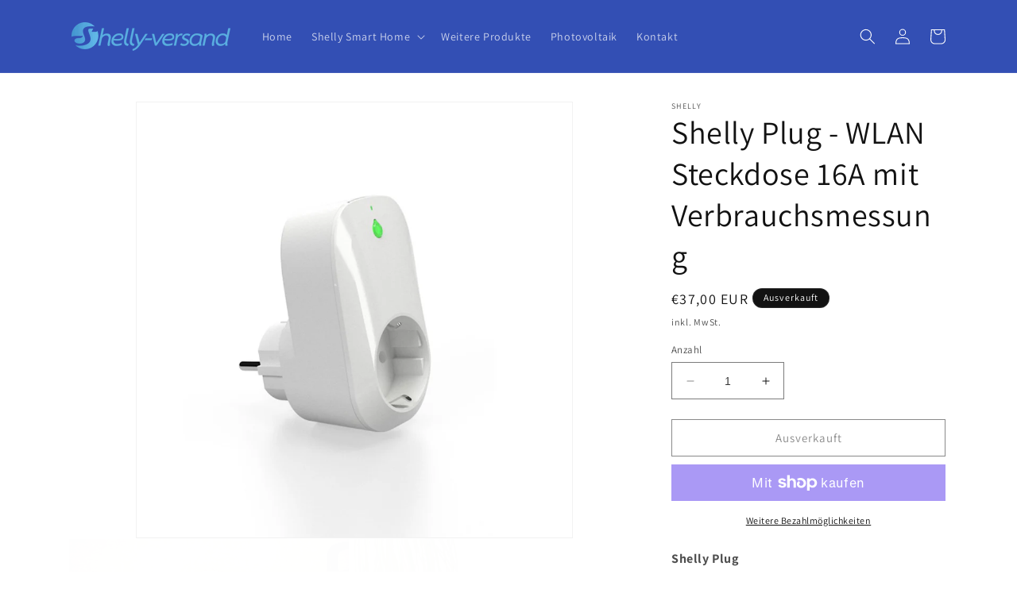

--- FILE ---
content_type: text/html; charset=utf-8
request_url: https://shelly-versand.de/products/shelly-plug-wlan-steckdose-16a
body_size: 32443
content:
<!doctype html>
<html class="no-js" lang="de">
  <head>
    <meta charset="utf-8">
    <meta http-equiv="X-UA-Compatible" content="IE=edge">
    <meta name="viewport" content="width=device-width,initial-scale=1">
    <meta name="theme-color" content="">
<meta property="dcterms:title" content="Entdecken Sie die Smart Home Welt von Shelly">
<meta property="dcterms:identifier" content="shelly-versand.de">
<meta property="dcterms:description" content="Shelly Smart Home Produkte: Schaltsteckdosen, Sensoren, Relais, Inputmodule, Beleuchtung. Jetzt entdecken!">
<meta property="dcterms:subject" content="schaltsteckdosen, sensoren, relais, inputmodule, beleuchtung, smart home, shelly, shelly versand">
<meta name="DC.title" content="Entdecken Sie die Smart Home Welt von Shelly">
<meta name="DC.identifier" content="shelly-versand.de">
<meta name="DC.description" content="Shelly Smart Home Produkte: Schaltsteckdosen, Sensoren, Relais, Inputmodule, Beleuchtung. Jetzt entdecken!">
<meta name="DC.subject" content="schaltsteckdosen, sensoren, relais, inputmodule, beleuchtung, smart home, shelly, shelly versand">
    
    <link rel="canonical" href="https://shelly-versand.de/products/shelly-plug-wlan-steckdose-16a"><link rel="icon" type="image/png" href="//shelly-versand.de/cdn/shop/files/S-Shelly-Icon.png?crop=center&height=32&v=1660736367&width=32"><link rel="preconnect" href="https://fonts.shopifycdn.com" crossorigin><title>
      Shelly Plug - WLAN Steckdose 16A mit Verbrauchsmessung
 &ndash; shelly-versand</title>

    
      <meta name="description" content="Shelly Plug Die originale WiFi Steckdose von Shelly mit 16A oder bis zu 3500W an Schaltvermögen.Damit können auch größere Verbraucher geschaltet werden. Kostenlose App und Shelly Cloud:Schalten und überwachen von überall auf der WeltKostenfreie VerbrauchshistorieZeitschaltung, auch mit Sonnenaufgang- und Sonnenuntergan">
    

    

<meta property="og:site_name" content="shelly-versand">
<meta property="og:url" content="https://shelly-versand.de/products/shelly-plug-wlan-steckdose-16a">
<meta property="og:title" content="Shelly Plug - WLAN Steckdose 16A mit Verbrauchsmessung">
<meta property="og:type" content="product">
<meta property="og:description" content="Shelly Plug Die originale WiFi Steckdose von Shelly mit 16A oder bis zu 3500W an Schaltvermögen.Damit können auch größere Verbraucher geschaltet werden. Kostenlose App und Shelly Cloud:Schalten und überwachen von überall auf der WeltKostenfreie VerbrauchshistorieZeitschaltung, auch mit Sonnenaufgang- und Sonnenuntergan"><meta property="og:image" content="http://shelly-versand.de/cdn/shop/products/shelly_plug_x1_white-1000x1000.jpg?v=1660067900">
  <meta property="og:image:secure_url" content="https://shelly-versand.de/cdn/shop/products/shelly_plug_x1_white-1000x1000.jpg?v=1660067900">
  <meta property="og:image:width" content="1000">
  <meta property="og:image:height" content="1000"><meta property="og:price:amount" content="37,00">
  <meta property="og:price:currency" content="EUR"><meta name="twitter:card" content="summary_large_image">
<meta name="twitter:title" content="Shelly Plug - WLAN Steckdose 16A mit Verbrauchsmessung">
<meta name="twitter:description" content="Shelly Plug Die originale WiFi Steckdose von Shelly mit 16A oder bis zu 3500W an Schaltvermögen.Damit können auch größere Verbraucher geschaltet werden. Kostenlose App und Shelly Cloud:Schalten und überwachen von überall auf der WeltKostenfreie VerbrauchshistorieZeitschaltung, auch mit Sonnenaufgang- und Sonnenuntergan">


    <script src="//shelly-versand.de/cdn/shop/t/4/assets/constants.js?v=58251544750838685771688464488" defer="defer"></script>
    <script src="//shelly-versand.de/cdn/shop/t/4/assets/pubsub.js?v=158357773527763999511688464489" defer="defer"></script>
    <script src="//shelly-versand.de/cdn/shop/t/4/assets/global.js?v=96717754025173399061688473358" defer="defer"></script><script src="//shelly-versand.de/cdn/shop/t/4/assets/animations.js?v=114255849464433187621688464488" defer="defer"></script><script>window.performance && window.performance.mark && window.performance.mark('shopify.content_for_header.start');</script><meta name="google-site-verification" content="EeF9V5nXpKcVtFHM_JM3LCLmuNptm-Azky5fRNo2cXU">
<meta id="shopify-digital-wallet" name="shopify-digital-wallet" content="/62016815336/digital_wallets/dialog">
<meta name="shopify-checkout-api-token" content="378eb7e4dacc81030310161cdd7828fa">
<meta id="in-context-paypal-metadata" data-shop-id="62016815336" data-venmo-supported="false" data-environment="production" data-locale="de_DE" data-paypal-v4="true" data-currency="EUR">
<link rel="alternate" type="application/json+oembed" href="https://shelly-versand.de/products/shelly-plug-wlan-steckdose-16a.oembed">
<script async="async" src="/checkouts/internal/preloads.js?locale=de-DE"></script>
<link rel="preconnect" href="https://shop.app" crossorigin="anonymous">
<script async="async" src="https://shop.app/checkouts/internal/preloads.js?locale=de-DE&shop_id=62016815336" crossorigin="anonymous"></script>
<script id="apple-pay-shop-capabilities" type="application/json">{"shopId":62016815336,"countryCode":"DE","currencyCode":"EUR","merchantCapabilities":["supports3DS"],"merchantId":"gid:\/\/shopify\/Shop\/62016815336","merchantName":"shelly-versand","requiredBillingContactFields":["postalAddress","email"],"requiredShippingContactFields":["postalAddress","email"],"shippingType":"shipping","supportedNetworks":["visa","maestro","masterCard","amex"],"total":{"type":"pending","label":"shelly-versand","amount":"1.00"},"shopifyPaymentsEnabled":true,"supportsSubscriptions":true}</script>
<script id="shopify-features" type="application/json">{"accessToken":"378eb7e4dacc81030310161cdd7828fa","betas":["rich-media-storefront-analytics"],"domain":"shelly-versand.de","predictiveSearch":true,"shopId":62016815336,"locale":"de"}</script>
<script>var Shopify = Shopify || {};
Shopify.shop = "shelly-versand.myshopify.com";
Shopify.locale = "de";
Shopify.currency = {"active":"EUR","rate":"1.0"};
Shopify.country = "DE";
Shopify.theme = {"name":"2023-07-04 Dawn 10.0.0","id":143045361930,"schema_name":"Dawn","schema_version":"10.0.0","theme_store_id":887,"role":"main"};
Shopify.theme.handle = "null";
Shopify.theme.style = {"id":null,"handle":null};
Shopify.cdnHost = "shelly-versand.de/cdn";
Shopify.routes = Shopify.routes || {};
Shopify.routes.root = "/";</script>
<script type="module">!function(o){(o.Shopify=o.Shopify||{}).modules=!0}(window);</script>
<script>!function(o){function n(){var o=[];function n(){o.push(Array.prototype.slice.apply(arguments))}return n.q=o,n}var t=o.Shopify=o.Shopify||{};t.loadFeatures=n(),t.autoloadFeatures=n()}(window);</script>
<script>
  window.ShopifyPay = window.ShopifyPay || {};
  window.ShopifyPay.apiHost = "shop.app\/pay";
  window.ShopifyPay.redirectState = null;
</script>
<script id="shop-js-analytics" type="application/json">{"pageType":"product"}</script>
<script defer="defer" async type="module" src="//shelly-versand.de/cdn/shopifycloud/shop-js/modules/v2/client.init-shop-cart-sync_e98Ab_XN.de.esm.js"></script>
<script defer="defer" async type="module" src="//shelly-versand.de/cdn/shopifycloud/shop-js/modules/v2/chunk.common_Pcw9EP95.esm.js"></script>
<script defer="defer" async type="module" src="//shelly-versand.de/cdn/shopifycloud/shop-js/modules/v2/chunk.modal_CzmY4ZhL.esm.js"></script>
<script type="module">
  await import("//shelly-versand.de/cdn/shopifycloud/shop-js/modules/v2/client.init-shop-cart-sync_e98Ab_XN.de.esm.js");
await import("//shelly-versand.de/cdn/shopifycloud/shop-js/modules/v2/chunk.common_Pcw9EP95.esm.js");
await import("//shelly-versand.de/cdn/shopifycloud/shop-js/modules/v2/chunk.modal_CzmY4ZhL.esm.js");

  window.Shopify.SignInWithShop?.initShopCartSync?.({"fedCMEnabled":true,"windoidEnabled":true});

</script>
<script>
  window.Shopify = window.Shopify || {};
  if (!window.Shopify.featureAssets) window.Shopify.featureAssets = {};
  window.Shopify.featureAssets['shop-js'] = {"shop-cart-sync":["modules/v2/client.shop-cart-sync_DazCVyJ3.de.esm.js","modules/v2/chunk.common_Pcw9EP95.esm.js","modules/v2/chunk.modal_CzmY4ZhL.esm.js"],"init-fed-cm":["modules/v2/client.init-fed-cm_D0AulfmK.de.esm.js","modules/v2/chunk.common_Pcw9EP95.esm.js","modules/v2/chunk.modal_CzmY4ZhL.esm.js"],"shop-cash-offers":["modules/v2/client.shop-cash-offers_BISyWFEA.de.esm.js","modules/v2/chunk.common_Pcw9EP95.esm.js","modules/v2/chunk.modal_CzmY4ZhL.esm.js"],"shop-login-button":["modules/v2/client.shop-login-button_D_c1vx_E.de.esm.js","modules/v2/chunk.common_Pcw9EP95.esm.js","modules/v2/chunk.modal_CzmY4ZhL.esm.js"],"pay-button":["modules/v2/client.pay-button_CHADzJ4g.de.esm.js","modules/v2/chunk.common_Pcw9EP95.esm.js","modules/v2/chunk.modal_CzmY4ZhL.esm.js"],"shop-button":["modules/v2/client.shop-button_CQnD2U3v.de.esm.js","modules/v2/chunk.common_Pcw9EP95.esm.js","modules/v2/chunk.modal_CzmY4ZhL.esm.js"],"avatar":["modules/v2/client.avatar_BTnouDA3.de.esm.js"],"init-windoid":["modules/v2/client.init-windoid_CmA0-hrC.de.esm.js","modules/v2/chunk.common_Pcw9EP95.esm.js","modules/v2/chunk.modal_CzmY4ZhL.esm.js"],"init-shop-for-new-customer-accounts":["modules/v2/client.init-shop-for-new-customer-accounts_BCzC_Mib.de.esm.js","modules/v2/client.shop-login-button_D_c1vx_E.de.esm.js","modules/v2/chunk.common_Pcw9EP95.esm.js","modules/v2/chunk.modal_CzmY4ZhL.esm.js"],"init-shop-email-lookup-coordinator":["modules/v2/client.init-shop-email-lookup-coordinator_DYzOit4u.de.esm.js","modules/v2/chunk.common_Pcw9EP95.esm.js","modules/v2/chunk.modal_CzmY4ZhL.esm.js"],"init-shop-cart-sync":["modules/v2/client.init-shop-cart-sync_e98Ab_XN.de.esm.js","modules/v2/chunk.common_Pcw9EP95.esm.js","modules/v2/chunk.modal_CzmY4ZhL.esm.js"],"shop-toast-manager":["modules/v2/client.shop-toast-manager_Bc-1elH8.de.esm.js","modules/v2/chunk.common_Pcw9EP95.esm.js","modules/v2/chunk.modal_CzmY4ZhL.esm.js"],"init-customer-accounts":["modules/v2/client.init-customer-accounts_CqlRHmZs.de.esm.js","modules/v2/client.shop-login-button_D_c1vx_E.de.esm.js","modules/v2/chunk.common_Pcw9EP95.esm.js","modules/v2/chunk.modal_CzmY4ZhL.esm.js"],"init-customer-accounts-sign-up":["modules/v2/client.init-customer-accounts-sign-up_DZmBw6yB.de.esm.js","modules/v2/client.shop-login-button_D_c1vx_E.de.esm.js","modules/v2/chunk.common_Pcw9EP95.esm.js","modules/v2/chunk.modal_CzmY4ZhL.esm.js"],"shop-follow-button":["modules/v2/client.shop-follow-button_Cx-w7rSq.de.esm.js","modules/v2/chunk.common_Pcw9EP95.esm.js","modules/v2/chunk.modal_CzmY4ZhL.esm.js"],"checkout-modal":["modules/v2/client.checkout-modal_Djjmh8qM.de.esm.js","modules/v2/chunk.common_Pcw9EP95.esm.js","modules/v2/chunk.modal_CzmY4ZhL.esm.js"],"shop-login":["modules/v2/client.shop-login_DMZMgoZf.de.esm.js","modules/v2/chunk.common_Pcw9EP95.esm.js","modules/v2/chunk.modal_CzmY4ZhL.esm.js"],"lead-capture":["modules/v2/client.lead-capture_SqejaEd8.de.esm.js","modules/v2/chunk.common_Pcw9EP95.esm.js","modules/v2/chunk.modal_CzmY4ZhL.esm.js"],"payment-terms":["modules/v2/client.payment-terms_DUeEqFTJ.de.esm.js","modules/v2/chunk.common_Pcw9EP95.esm.js","modules/v2/chunk.modal_CzmY4ZhL.esm.js"]};
</script>
<script id="__st">var __st={"a":62016815336,"offset":3600,"reqid":"fd147955-9ad3-4f20-bc17-39c8a9808635-1769430693","pageurl":"shelly-versand.de\/products\/shelly-plug-wlan-steckdose-16a","u":"7ad9116a43c4","p":"product","rtyp":"product","rid":7987537281290};</script>
<script>window.ShopifyPaypalV4VisibilityTracking = true;</script>
<script id="captcha-bootstrap">!function(){'use strict';const t='contact',e='account',n='new_comment',o=[[t,t],['blogs',n],['comments',n],[t,'customer']],c=[[e,'customer_login'],[e,'guest_login'],[e,'recover_customer_password'],[e,'create_customer']],r=t=>t.map((([t,e])=>`form[action*='/${t}']:not([data-nocaptcha='true']) input[name='form_type'][value='${e}']`)).join(','),a=t=>()=>t?[...document.querySelectorAll(t)].map((t=>t.form)):[];function s(){const t=[...o],e=r(t);return a(e)}const i='password',u='form_key',d=['recaptcha-v3-token','g-recaptcha-response','h-captcha-response',i],f=()=>{try{return window.sessionStorage}catch{return}},m='__shopify_v',_=t=>t.elements[u];function p(t,e,n=!1){try{const o=window.sessionStorage,c=JSON.parse(o.getItem(e)),{data:r}=function(t){const{data:e,action:n}=t;return t[m]||n?{data:e,action:n}:{data:t,action:n}}(c);for(const[e,n]of Object.entries(r))t.elements[e]&&(t.elements[e].value=n);n&&o.removeItem(e)}catch(o){console.error('form repopulation failed',{error:o})}}const l='form_type',E='cptcha';function T(t){t.dataset[E]=!0}const w=window,h=w.document,L='Shopify',v='ce_forms',y='captcha';let A=!1;((t,e)=>{const n=(g='f06e6c50-85a8-45c8-87d0-21a2b65856fe',I='https://cdn.shopify.com/shopifycloud/storefront-forms-hcaptcha/ce_storefront_forms_captcha_hcaptcha.v1.5.2.iife.js',D={infoText:'Durch hCaptcha geschützt',privacyText:'Datenschutz',termsText:'Allgemeine Geschäftsbedingungen'},(t,e,n)=>{const o=w[L][v],c=o.bindForm;if(c)return c(t,g,e,D).then(n);var r;o.q.push([[t,g,e,D],n]),r=I,A||(h.body.append(Object.assign(h.createElement('script'),{id:'captcha-provider',async:!0,src:r})),A=!0)});var g,I,D;w[L]=w[L]||{},w[L][v]=w[L][v]||{},w[L][v].q=[],w[L][y]=w[L][y]||{},w[L][y].protect=function(t,e){n(t,void 0,e),T(t)},Object.freeze(w[L][y]),function(t,e,n,w,h,L){const[v,y,A,g]=function(t,e,n){const i=e?o:[],u=t?c:[],d=[...i,...u],f=r(d),m=r(i),_=r(d.filter((([t,e])=>n.includes(e))));return[a(f),a(m),a(_),s()]}(w,h,L),I=t=>{const e=t.target;return e instanceof HTMLFormElement?e:e&&e.form},D=t=>v().includes(t);t.addEventListener('submit',(t=>{const e=I(t);if(!e)return;const n=D(e)&&!e.dataset.hcaptchaBound&&!e.dataset.recaptchaBound,o=_(e),c=g().includes(e)&&(!o||!o.value);(n||c)&&t.preventDefault(),c&&!n&&(function(t){try{if(!f())return;!function(t){const e=f();if(!e)return;const n=_(t);if(!n)return;const o=n.value;o&&e.removeItem(o)}(t);const e=Array.from(Array(32),(()=>Math.random().toString(36)[2])).join('');!function(t,e){_(t)||t.append(Object.assign(document.createElement('input'),{type:'hidden',name:u})),t.elements[u].value=e}(t,e),function(t,e){const n=f();if(!n)return;const o=[...t.querySelectorAll(`input[type='${i}']`)].map((({name:t})=>t)),c=[...d,...o],r={};for(const[a,s]of new FormData(t).entries())c.includes(a)||(r[a]=s);n.setItem(e,JSON.stringify({[m]:1,action:t.action,data:r}))}(t,e)}catch(e){console.error('failed to persist form',e)}}(e),e.submit())}));const S=(t,e)=>{t&&!t.dataset[E]&&(n(t,e.some((e=>e===t))),T(t))};for(const o of['focusin','change'])t.addEventListener(o,(t=>{const e=I(t);D(e)&&S(e,y())}));const B=e.get('form_key'),M=e.get(l),P=B&&M;t.addEventListener('DOMContentLoaded',(()=>{const t=y();if(P)for(const e of t)e.elements[l].value===M&&p(e,B);[...new Set([...A(),...v().filter((t=>'true'===t.dataset.shopifyCaptcha))])].forEach((e=>S(e,t)))}))}(h,new URLSearchParams(w.location.search),n,t,e,['guest_login'])})(!0,!0)}();</script>
<script integrity="sha256-4kQ18oKyAcykRKYeNunJcIwy7WH5gtpwJnB7kiuLZ1E=" data-source-attribution="shopify.loadfeatures" defer="defer" src="//shelly-versand.de/cdn/shopifycloud/storefront/assets/storefront/load_feature-a0a9edcb.js" crossorigin="anonymous"></script>
<script crossorigin="anonymous" defer="defer" src="//shelly-versand.de/cdn/shopifycloud/storefront/assets/shopify_pay/storefront-65b4c6d7.js?v=20250812"></script>
<script data-source-attribution="shopify.dynamic_checkout.dynamic.init">var Shopify=Shopify||{};Shopify.PaymentButton=Shopify.PaymentButton||{isStorefrontPortableWallets:!0,init:function(){window.Shopify.PaymentButton.init=function(){};var t=document.createElement("script");t.src="https://shelly-versand.de/cdn/shopifycloud/portable-wallets/latest/portable-wallets.de.js",t.type="module",document.head.appendChild(t)}};
</script>
<script data-source-attribution="shopify.dynamic_checkout.buyer_consent">
  function portableWalletsHideBuyerConsent(e){var t=document.getElementById("shopify-buyer-consent"),n=document.getElementById("shopify-subscription-policy-button");t&&n&&(t.classList.add("hidden"),t.setAttribute("aria-hidden","true"),n.removeEventListener("click",e))}function portableWalletsShowBuyerConsent(e){var t=document.getElementById("shopify-buyer-consent"),n=document.getElementById("shopify-subscription-policy-button");t&&n&&(t.classList.remove("hidden"),t.removeAttribute("aria-hidden"),n.addEventListener("click",e))}window.Shopify?.PaymentButton&&(window.Shopify.PaymentButton.hideBuyerConsent=portableWalletsHideBuyerConsent,window.Shopify.PaymentButton.showBuyerConsent=portableWalletsShowBuyerConsent);
</script>
<script>
  function portableWalletsCleanup(e){e&&e.src&&console.error("Failed to load portable wallets script "+e.src);var t=document.querySelectorAll("shopify-accelerated-checkout .shopify-payment-button__skeleton, shopify-accelerated-checkout-cart .wallet-cart-button__skeleton"),e=document.getElementById("shopify-buyer-consent");for(let e=0;e<t.length;e++)t[e].remove();e&&e.remove()}function portableWalletsNotLoadedAsModule(e){e instanceof ErrorEvent&&"string"==typeof e.message&&e.message.includes("import.meta")&&"string"==typeof e.filename&&e.filename.includes("portable-wallets")&&(window.removeEventListener("error",portableWalletsNotLoadedAsModule),window.Shopify.PaymentButton.failedToLoad=e,"loading"===document.readyState?document.addEventListener("DOMContentLoaded",window.Shopify.PaymentButton.init):window.Shopify.PaymentButton.init())}window.addEventListener("error",portableWalletsNotLoadedAsModule);
</script>

<script type="module" src="https://shelly-versand.de/cdn/shopifycloud/portable-wallets/latest/portable-wallets.de.js" onError="portableWalletsCleanup(this)" crossorigin="anonymous"></script>
<script nomodule>
  document.addEventListener("DOMContentLoaded", portableWalletsCleanup);
</script>

<script id='scb4127' type='text/javascript' async='' src='https://shelly-versand.de/cdn/shopifycloud/privacy-banner/storefront-banner.js'></script><link id="shopify-accelerated-checkout-styles" rel="stylesheet" media="screen" href="https://shelly-versand.de/cdn/shopifycloud/portable-wallets/latest/accelerated-checkout-backwards-compat.css" crossorigin="anonymous">
<style id="shopify-accelerated-checkout-cart">
        #shopify-buyer-consent {
  margin-top: 1em;
  display: inline-block;
  width: 100%;
}

#shopify-buyer-consent.hidden {
  display: none;
}

#shopify-subscription-policy-button {
  background: none;
  border: none;
  padding: 0;
  text-decoration: underline;
  font-size: inherit;
  cursor: pointer;
}

#shopify-subscription-policy-button::before {
  box-shadow: none;
}

      </style>
<script id="sections-script" data-sections="header" defer="defer" src="//shelly-versand.de/cdn/shop/t/4/compiled_assets/scripts.js?v=141"></script>
<script>window.performance && window.performance.mark && window.performance.mark('shopify.content_for_header.end');</script>


    <style data-shopify>
      @font-face {
  font-family: Assistant;
  font-weight: 400;
  font-style: normal;
  font-display: swap;
  src: url("//shelly-versand.de/cdn/fonts/assistant/assistant_n4.9120912a469cad1cc292572851508ca49d12e768.woff2") format("woff2"),
       url("//shelly-versand.de/cdn/fonts/assistant/assistant_n4.6e9875ce64e0fefcd3f4446b7ec9036b3ddd2985.woff") format("woff");
}

      @font-face {
  font-family: Assistant;
  font-weight: 700;
  font-style: normal;
  font-display: swap;
  src: url("//shelly-versand.de/cdn/fonts/assistant/assistant_n7.bf44452348ec8b8efa3aa3068825305886b1c83c.woff2") format("woff2"),
       url("//shelly-versand.de/cdn/fonts/assistant/assistant_n7.0c887fee83f6b3bda822f1150b912c72da0f7b64.woff") format("woff");
}

      
      
      @font-face {
  font-family: Assistant;
  font-weight: 400;
  font-style: normal;
  font-display: swap;
  src: url("//shelly-versand.de/cdn/fonts/assistant/assistant_n4.9120912a469cad1cc292572851508ca49d12e768.woff2") format("woff2"),
       url("//shelly-versand.de/cdn/fonts/assistant/assistant_n4.6e9875ce64e0fefcd3f4446b7ec9036b3ddd2985.woff") format("woff");
}


      
        :root,
        .color-background-1 {
          --color-background: 255,255,255;
        
          --gradient-background: #ffffff;
        
        --color-foreground: 18,18,18;
        --color-shadow: 18,18,18;
        --color-button: 18,18,18;
        --color-button-text: 255,255,255;
        --color-secondary-button: 255,255,255;
        --color-secondary-button-text: 18,18,18;
        --color-link: 18,18,18;
        --color-badge-foreground: 18,18,18;
        --color-badge-background: 255,255,255;
        --color-badge-border: 18,18,18;
        --payment-terms-background-color: rgb(255 255 255);
      }
      
        
        .color-background-2 {
          --color-background: 243,243,243;
        
          --gradient-background: #f3f3f3;
        
        --color-foreground: 18,18,18;
        --color-shadow: 18,18,18;
        --color-button: 18,18,18;
        --color-button-text: 243,243,243;
        --color-secondary-button: 243,243,243;
        --color-secondary-button-text: 18,18,18;
        --color-link: 18,18,18;
        --color-badge-foreground: 18,18,18;
        --color-badge-background: 243,243,243;
        --color-badge-border: 18,18,18;
        --payment-terms-background-color: rgb(243 243 243);
      }
      
        
        .color-inverse {
          --color-background: 18,18,18;
        
          --gradient-background: #121212;
        
        --color-foreground: 255,255,255;
        --color-shadow: 18,18,18;
        --color-button: 255,255,255;
        --color-button-text: 18,18,18;
        --color-secondary-button: 18,18,18;
        --color-secondary-button-text: 255,255,255;
        --color-link: 255,255,255;
        --color-badge-foreground: 255,255,255;
        --color-badge-background: 18,18,18;
        --color-badge-border: 255,255,255;
        --payment-terms-background-color: rgb(18 18 18);
      }
      
        
        .color-accent-1 {
          --color-background: 18,18,18;
        
          --gradient-background: #121212;
        
        --color-foreground: 255,255,255;
        --color-shadow: 18,18,18;
        --color-button: 255,255,255;
        --color-button-text: 18,18,18;
        --color-secondary-button: 18,18,18;
        --color-secondary-button-text: 255,255,255;
        --color-link: 255,255,255;
        --color-badge-foreground: 255,255,255;
        --color-badge-background: 18,18,18;
        --color-badge-border: 255,255,255;
        --payment-terms-background-color: rgb(18 18 18);
      }
      
        
        .color-accent-2 {
          --color-background: 51,79,180;
        
          --gradient-background: #334fb4;
        
        --color-foreground: 255,255,255;
        --color-shadow: 18,18,18;
        --color-button: 255,255,255;
        --color-button-text: 51,79,180;
        --color-secondary-button: 51,79,180;
        --color-secondary-button-text: 255,255,255;
        --color-link: 255,255,255;
        --color-badge-foreground: 255,255,255;
        --color-badge-background: 51,79,180;
        --color-badge-border: 255,255,255;
        --payment-terms-background-color: rgb(51 79 180);
      }
      

      body, .color-background-1, .color-background-2, .color-inverse, .color-accent-1, .color-accent-2 {
        color: rgba(var(--color-foreground), 0.75);
        background-color: rgb(var(--color-background));
      }

      :root {
        --font-body-family: Assistant, sans-serif;
        --font-body-style: normal;
        --font-body-weight: 400;
        --font-body-weight-bold: 700;

        --font-heading-family: Assistant, sans-serif;
        --font-heading-style: normal;
        --font-heading-weight: 400;

        --font-body-scale: 1.0;
        --font-heading-scale: 1.0;

        --media-padding: px;
        --media-border-opacity: 0.05;
        --media-border-width: 1px;
        --media-radius: 0px;
        --media-shadow-opacity: 0.0;
        --media-shadow-horizontal-offset: 0px;
        --media-shadow-vertical-offset: 0px;
        --media-shadow-blur-radius: 0px;
        --media-shadow-visible: 0;

        --page-width: 120rem;
        --page-width-margin: 0rem;

        --product-card-image-padding: 0.0rem;
        --product-card-corner-radius: 0.0rem;
        --product-card-text-alignment: left;
        --product-card-border-width: 0.0rem;
        --product-card-border-opacity: 0.0;
        --product-card-shadow-opacity: 0.1;
        --product-card-shadow-visible: 1;
        --product-card-shadow-horizontal-offset: 0.0rem;
        --product-card-shadow-vertical-offset: 0.0rem;
        --product-card-shadow-blur-radius: 0.0rem;

        --collection-card-image-padding: 0.0rem;
        --collection-card-corner-radius: 0.0rem;
        --collection-card-text-alignment: left;
        --collection-card-border-width: 0.0rem;
        --collection-card-border-opacity: 0.0;
        --collection-card-shadow-opacity: 0.1;
        --collection-card-shadow-visible: 1;
        --collection-card-shadow-horizontal-offset: 0.0rem;
        --collection-card-shadow-vertical-offset: 0.0rem;
        --collection-card-shadow-blur-radius: 0.0rem;

        --blog-card-image-padding: 0.0rem;
        --blog-card-corner-radius: 0.0rem;
        --blog-card-text-alignment: left;
        --blog-card-border-width: 0.0rem;
        --blog-card-border-opacity: 0.0;
        --blog-card-shadow-opacity: 0.1;
        --blog-card-shadow-visible: 1;
        --blog-card-shadow-horizontal-offset: 0.0rem;
        --blog-card-shadow-vertical-offset: 0.0rem;
        --blog-card-shadow-blur-radius: 0.0rem;

        --badge-corner-radius: 4.0rem;

        --popup-border-width: 1px;
        --popup-border-opacity: 0.1;
        --popup-corner-radius: 0px;
        --popup-shadow-opacity: 0.0;
        --popup-shadow-horizontal-offset: 0px;
        --popup-shadow-vertical-offset: 0px;
        --popup-shadow-blur-radius: 0px;

        --drawer-border-width: 1px;
        --drawer-border-opacity: 0.1;
        --drawer-shadow-opacity: 0.0;
        --drawer-shadow-horizontal-offset: 0px;
        --drawer-shadow-vertical-offset: 0px;
        --drawer-shadow-blur-radius: 0px;

        --spacing-sections-desktop: 0px;
        --spacing-sections-mobile: 0px;

        --grid-desktop-vertical-spacing: 8px;
        --grid-desktop-horizontal-spacing: 8px;
        --grid-mobile-vertical-spacing: 4px;
        --grid-mobile-horizontal-spacing: 4px;

        --text-boxes-border-opacity: 0.0;
        --text-boxes-border-width: 0px;
        --text-boxes-radius: 0px;
        --text-boxes-shadow-opacity: 0.0;
        --text-boxes-shadow-visible: 0;
        --text-boxes-shadow-horizontal-offset: 0px;
        --text-boxes-shadow-vertical-offset: 0px;
        --text-boxes-shadow-blur-radius: 0px;

        --buttons-radius: 0px;
        --buttons-radius-outset: 0px;
        --buttons-border-width: 1px;
        --buttons-border-opacity: 1.0;
        --buttons-shadow-opacity: 0.0;
        --buttons-shadow-visible: 0;
        --buttons-shadow-horizontal-offset: 0px;
        --buttons-shadow-vertical-offset: 0px;
        --buttons-shadow-blur-radius: 0px;
        --buttons-border-offset: 0px;

        --inputs-radius: 0px;
        --inputs-border-width: 1px;
        --inputs-border-opacity: 0.55;
        --inputs-shadow-opacity: 0.0;
        --inputs-shadow-horizontal-offset: 0px;
        --inputs-margin-offset: 0px;
        --inputs-shadow-vertical-offset: 0px;
        --inputs-shadow-blur-radius: 0px;
        --inputs-radius-outset: 0px;

        --variant-pills-radius: 40px;
        --variant-pills-border-width: 1px;
        --variant-pills-border-opacity: 0.55;
        --variant-pills-shadow-opacity: 0.0;
        --variant-pills-shadow-horizontal-offset: 0px;
        --variant-pills-shadow-vertical-offset: 0px;
        --variant-pills-shadow-blur-radius: 0px;
      }

      *,
      *::before,
      *::after {
        box-sizing: inherit;
      }

      html {
        box-sizing: border-box;
        font-size: calc(var(--font-body-scale) * 62.5%);
        height: 100%;
      }

      body {
        display: grid;
        grid-template-rows: auto auto 1fr auto;
        grid-template-columns: 100%;
        min-height: 100%;
        margin: 0;
        font-size: 1.5rem;
        letter-spacing: 0.06rem;
        line-height: calc(1 + 0.8 / var(--font-body-scale));
        font-family: var(--font-body-family);
        font-style: var(--font-body-style);
        font-weight: var(--font-body-weight);
      }

      @media screen and (min-width: 750px) {
        body {
          font-size: 1.6rem;
        }
      }
    </style>

    <link href="//shelly-versand.de/cdn/shop/t/4/assets/base.css?v=117828829876360325261688464488" rel="stylesheet" type="text/css" media="all" />
<link rel="preload" as="font" href="//shelly-versand.de/cdn/fonts/assistant/assistant_n4.9120912a469cad1cc292572851508ca49d12e768.woff2" type="font/woff2" crossorigin><link rel="preload" as="font" href="//shelly-versand.de/cdn/fonts/assistant/assistant_n4.9120912a469cad1cc292572851508ca49d12e768.woff2" type="font/woff2" crossorigin><link
        rel="stylesheet"
        href="//shelly-versand.de/cdn/shop/t/4/assets/component-predictive-search.css?v=118923337488134913561688464488"
        media="print"
        onload="this.media='all'"
      ><script>
      document.documentElement.className = document.documentElement.className.replace('no-js', 'js');
      if (Shopify.designMode) {
        document.documentElement.classList.add('shopify-design-mode');
      }
    </script>
  <link href="https://monorail-edge.shopifysvc.com" rel="dns-prefetch">
<script>(function(){if ("sendBeacon" in navigator && "performance" in window) {try {var session_token_from_headers = performance.getEntriesByType('navigation')[0].serverTiming.find(x => x.name == '_s').description;} catch {var session_token_from_headers = undefined;}var session_cookie_matches = document.cookie.match(/_shopify_s=([^;]*)/);var session_token_from_cookie = session_cookie_matches && session_cookie_matches.length === 2 ? session_cookie_matches[1] : "";var session_token = session_token_from_headers || session_token_from_cookie || "";function handle_abandonment_event(e) {var entries = performance.getEntries().filter(function(entry) {return /monorail-edge.shopifysvc.com/.test(entry.name);});if (!window.abandonment_tracked && entries.length === 0) {window.abandonment_tracked = true;var currentMs = Date.now();var navigation_start = performance.timing.navigationStart;var payload = {shop_id: 62016815336,url: window.location.href,navigation_start,duration: currentMs - navigation_start,session_token,page_type: "product"};window.navigator.sendBeacon("https://monorail-edge.shopifysvc.com/v1/produce", JSON.stringify({schema_id: "online_store_buyer_site_abandonment/1.1",payload: payload,metadata: {event_created_at_ms: currentMs,event_sent_at_ms: currentMs}}));}}window.addEventListener('pagehide', handle_abandonment_event);}}());</script>
<script id="web-pixels-manager-setup">(function e(e,d,r,n,o){if(void 0===o&&(o={}),!Boolean(null===(a=null===(i=window.Shopify)||void 0===i?void 0:i.analytics)||void 0===a?void 0:a.replayQueue)){var i,a;window.Shopify=window.Shopify||{};var t=window.Shopify;t.analytics=t.analytics||{};var s=t.analytics;s.replayQueue=[],s.publish=function(e,d,r){return s.replayQueue.push([e,d,r]),!0};try{self.performance.mark("wpm:start")}catch(e){}var l=function(){var e={modern:/Edge?\/(1{2}[4-9]|1[2-9]\d|[2-9]\d{2}|\d{4,})\.\d+(\.\d+|)|Firefox\/(1{2}[4-9]|1[2-9]\d|[2-9]\d{2}|\d{4,})\.\d+(\.\d+|)|Chrom(ium|e)\/(9{2}|\d{3,})\.\d+(\.\d+|)|(Maci|X1{2}).+ Version\/(15\.\d+|(1[6-9]|[2-9]\d|\d{3,})\.\d+)([,.]\d+|)( \(\w+\)|)( Mobile\/\w+|) Safari\/|Chrome.+OPR\/(9{2}|\d{3,})\.\d+\.\d+|(CPU[ +]OS|iPhone[ +]OS|CPU[ +]iPhone|CPU IPhone OS|CPU iPad OS)[ +]+(15[._]\d+|(1[6-9]|[2-9]\d|\d{3,})[._]\d+)([._]\d+|)|Android:?[ /-](13[3-9]|1[4-9]\d|[2-9]\d{2}|\d{4,})(\.\d+|)(\.\d+|)|Android.+Firefox\/(13[5-9]|1[4-9]\d|[2-9]\d{2}|\d{4,})\.\d+(\.\d+|)|Android.+Chrom(ium|e)\/(13[3-9]|1[4-9]\d|[2-9]\d{2}|\d{4,})\.\d+(\.\d+|)|SamsungBrowser\/([2-9]\d|\d{3,})\.\d+/,legacy:/Edge?\/(1[6-9]|[2-9]\d|\d{3,})\.\d+(\.\d+|)|Firefox\/(5[4-9]|[6-9]\d|\d{3,})\.\d+(\.\d+|)|Chrom(ium|e)\/(5[1-9]|[6-9]\d|\d{3,})\.\d+(\.\d+|)([\d.]+$|.*Safari\/(?![\d.]+ Edge\/[\d.]+$))|(Maci|X1{2}).+ Version\/(10\.\d+|(1[1-9]|[2-9]\d|\d{3,})\.\d+)([,.]\d+|)( \(\w+\)|)( Mobile\/\w+|) Safari\/|Chrome.+OPR\/(3[89]|[4-9]\d|\d{3,})\.\d+\.\d+|(CPU[ +]OS|iPhone[ +]OS|CPU[ +]iPhone|CPU IPhone OS|CPU iPad OS)[ +]+(10[._]\d+|(1[1-9]|[2-9]\d|\d{3,})[._]\d+)([._]\d+|)|Android:?[ /-](13[3-9]|1[4-9]\d|[2-9]\d{2}|\d{4,})(\.\d+|)(\.\d+|)|Mobile Safari.+OPR\/([89]\d|\d{3,})\.\d+\.\d+|Android.+Firefox\/(13[5-9]|1[4-9]\d|[2-9]\d{2}|\d{4,})\.\d+(\.\d+|)|Android.+Chrom(ium|e)\/(13[3-9]|1[4-9]\d|[2-9]\d{2}|\d{4,})\.\d+(\.\d+|)|Android.+(UC? ?Browser|UCWEB|U3)[ /]?(15\.([5-9]|\d{2,})|(1[6-9]|[2-9]\d|\d{3,})\.\d+)\.\d+|SamsungBrowser\/(5\.\d+|([6-9]|\d{2,})\.\d+)|Android.+MQ{2}Browser\/(14(\.(9|\d{2,})|)|(1[5-9]|[2-9]\d|\d{3,})(\.\d+|))(\.\d+|)|K[Aa][Ii]OS\/(3\.\d+|([4-9]|\d{2,})\.\d+)(\.\d+|)/},d=e.modern,r=e.legacy,n=navigator.userAgent;return n.match(d)?"modern":n.match(r)?"legacy":"unknown"}(),u="modern"===l?"modern":"legacy",c=(null!=n?n:{modern:"",legacy:""})[u],f=function(e){return[e.baseUrl,"/wpm","/b",e.hashVersion,"modern"===e.buildTarget?"m":"l",".js"].join("")}({baseUrl:d,hashVersion:r,buildTarget:u}),m=function(e){var d=e.version,r=e.bundleTarget,n=e.surface,o=e.pageUrl,i=e.monorailEndpoint;return{emit:function(e){var a=e.status,t=e.errorMsg,s=(new Date).getTime(),l=JSON.stringify({metadata:{event_sent_at_ms:s},events:[{schema_id:"web_pixels_manager_load/3.1",payload:{version:d,bundle_target:r,page_url:o,status:a,surface:n,error_msg:t},metadata:{event_created_at_ms:s}}]});if(!i)return console&&console.warn&&console.warn("[Web Pixels Manager] No Monorail endpoint provided, skipping logging."),!1;try{return self.navigator.sendBeacon.bind(self.navigator)(i,l)}catch(e){}var u=new XMLHttpRequest;try{return u.open("POST",i,!0),u.setRequestHeader("Content-Type","text/plain"),u.send(l),!0}catch(e){return console&&console.warn&&console.warn("[Web Pixels Manager] Got an unhandled error while logging to Monorail."),!1}}}}({version:r,bundleTarget:l,surface:e.surface,pageUrl:self.location.href,monorailEndpoint:e.monorailEndpoint});try{o.browserTarget=l,function(e){var d=e.src,r=e.async,n=void 0===r||r,o=e.onload,i=e.onerror,a=e.sri,t=e.scriptDataAttributes,s=void 0===t?{}:t,l=document.createElement("script"),u=document.querySelector("head"),c=document.querySelector("body");if(l.async=n,l.src=d,a&&(l.integrity=a,l.crossOrigin="anonymous"),s)for(var f in s)if(Object.prototype.hasOwnProperty.call(s,f))try{l.dataset[f]=s[f]}catch(e){}if(o&&l.addEventListener("load",o),i&&l.addEventListener("error",i),u)u.appendChild(l);else{if(!c)throw new Error("Did not find a head or body element to append the script");c.appendChild(l)}}({src:f,async:!0,onload:function(){if(!function(){var e,d;return Boolean(null===(d=null===(e=window.Shopify)||void 0===e?void 0:e.analytics)||void 0===d?void 0:d.initialized)}()){var d=window.webPixelsManager.init(e)||void 0;if(d){var r=window.Shopify.analytics;r.replayQueue.forEach((function(e){var r=e[0],n=e[1],o=e[2];d.publishCustomEvent(r,n,o)})),r.replayQueue=[],r.publish=d.publishCustomEvent,r.visitor=d.visitor,r.initialized=!0}}},onerror:function(){return m.emit({status:"failed",errorMsg:"".concat(f," has failed to load")})},sri:function(e){var d=/^sha384-[A-Za-z0-9+/=]+$/;return"string"==typeof e&&d.test(e)}(c)?c:"",scriptDataAttributes:o}),m.emit({status:"loading"})}catch(e){m.emit({status:"failed",errorMsg:(null==e?void 0:e.message)||"Unknown error"})}}})({shopId: 62016815336,storefrontBaseUrl: "https://shelly-versand.de",extensionsBaseUrl: "https://extensions.shopifycdn.com/cdn/shopifycloud/web-pixels-manager",monorailEndpoint: "https://monorail-edge.shopifysvc.com/unstable/produce_batch",surface: "storefront-renderer",enabledBetaFlags: ["2dca8a86"],webPixelsConfigList: [{"id":"978583818","configuration":"{\"config\":\"{\\\"pixel_id\\\":\\\"G-04YXPXF4SC\\\",\\\"target_country\\\":\\\"DE\\\",\\\"gtag_events\\\":[{\\\"type\\\":\\\"search\\\",\\\"action_label\\\":[\\\"G-04YXPXF4SC\\\",\\\"AW-10971637548\\\/C_0DCLyBzrcYEKzO1-8o\\\"]},{\\\"type\\\":\\\"begin_checkout\\\",\\\"action_label\\\":[\\\"G-04YXPXF4SC\\\",\\\"AW-10971637548\\\/-5iMCMKBzrcYEKzO1-8o\\\"]},{\\\"type\\\":\\\"view_item\\\",\\\"action_label\\\":[\\\"G-04YXPXF4SC\\\",\\\"AW-10971637548\\\/Bcd4CLmBzrcYEKzO1-8o\\\",\\\"MC-487RH2RGV3\\\"]},{\\\"type\\\":\\\"purchase\\\",\\\"action_label\\\":[\\\"G-04YXPXF4SC\\\",\\\"AW-10971637548\\\/rIqQCLuAzrcYEKzO1-8o\\\",\\\"MC-487RH2RGV3\\\"]},{\\\"type\\\":\\\"page_view\\\",\\\"action_label\\\":[\\\"G-04YXPXF4SC\\\",\\\"AW-10971637548\\\/Q_i_CL6AzrcYEKzO1-8o\\\",\\\"MC-487RH2RGV3\\\"]},{\\\"type\\\":\\\"add_payment_info\\\",\\\"action_label\\\":[\\\"G-04YXPXF4SC\\\",\\\"AW-10971637548\\\/eezrCMWBzrcYEKzO1-8o\\\"]},{\\\"type\\\":\\\"add_to_cart\\\",\\\"action_label\\\":[\\\"G-04YXPXF4SC\\\",\\\"AW-10971637548\\\/7HcFCL-BzrcYEKzO1-8o\\\"]}],\\\"enable_monitoring_mode\\\":false}\"}","eventPayloadVersion":"v1","runtimeContext":"OPEN","scriptVersion":"b2a88bafab3e21179ed38636efcd8a93","type":"APP","apiClientId":1780363,"privacyPurposes":[],"dataSharingAdjustments":{"protectedCustomerApprovalScopes":["read_customer_address","read_customer_email","read_customer_name","read_customer_personal_data","read_customer_phone"]}},{"id":"shopify-app-pixel","configuration":"{}","eventPayloadVersion":"v1","runtimeContext":"STRICT","scriptVersion":"0450","apiClientId":"shopify-pixel","type":"APP","privacyPurposes":["ANALYTICS","MARKETING"]},{"id":"shopify-custom-pixel","eventPayloadVersion":"v1","runtimeContext":"LAX","scriptVersion":"0450","apiClientId":"shopify-pixel","type":"CUSTOM","privacyPurposes":["ANALYTICS","MARKETING"]}],isMerchantRequest: false,initData: {"shop":{"name":"shelly-versand","paymentSettings":{"currencyCode":"EUR"},"myshopifyDomain":"shelly-versand.myshopify.com","countryCode":"DE","storefrontUrl":"https:\/\/shelly-versand.de"},"customer":null,"cart":null,"checkout":null,"productVariants":[{"price":{"amount":37.0,"currencyCode":"EUR"},"product":{"title":"Shelly Plug - WLAN Steckdose 16A mit Verbrauchsmessung","vendor":"Shelly","id":"7987537281290","untranslatedTitle":"Shelly Plug - WLAN Steckdose 16A mit Verbrauchsmessung","url":"\/products\/shelly-plug-wlan-steckdose-16a","type":""},"id":"43665598644490","image":{"src":"\/\/shelly-versand.de\/cdn\/shop\/products\/shelly_plug_x1_white-1000x1000.jpg?v=1660067900"},"sku":"Plug","title":"Default Title","untranslatedTitle":"Default Title"}],"purchasingCompany":null},},"https://shelly-versand.de/cdn","fcfee988w5aeb613cpc8e4bc33m6693e112",{"modern":"","legacy":""},{"shopId":"62016815336","storefrontBaseUrl":"https:\/\/shelly-versand.de","extensionBaseUrl":"https:\/\/extensions.shopifycdn.com\/cdn\/shopifycloud\/web-pixels-manager","surface":"storefront-renderer","enabledBetaFlags":"[\"2dca8a86\"]","isMerchantRequest":"false","hashVersion":"fcfee988w5aeb613cpc8e4bc33m6693e112","publish":"custom","events":"[[\"page_viewed\",{}],[\"product_viewed\",{\"productVariant\":{\"price\":{\"amount\":37.0,\"currencyCode\":\"EUR\"},\"product\":{\"title\":\"Shelly Plug - WLAN Steckdose 16A mit Verbrauchsmessung\",\"vendor\":\"Shelly\",\"id\":\"7987537281290\",\"untranslatedTitle\":\"Shelly Plug - WLAN Steckdose 16A mit Verbrauchsmessung\",\"url\":\"\/products\/shelly-plug-wlan-steckdose-16a\",\"type\":\"\"},\"id\":\"43665598644490\",\"image\":{\"src\":\"\/\/shelly-versand.de\/cdn\/shop\/products\/shelly_plug_x1_white-1000x1000.jpg?v=1660067900\"},\"sku\":\"Plug\",\"title\":\"Default Title\",\"untranslatedTitle\":\"Default Title\"}}]]"});</script><script>
  window.ShopifyAnalytics = window.ShopifyAnalytics || {};
  window.ShopifyAnalytics.meta = window.ShopifyAnalytics.meta || {};
  window.ShopifyAnalytics.meta.currency = 'EUR';
  var meta = {"product":{"id":7987537281290,"gid":"gid:\/\/shopify\/Product\/7987537281290","vendor":"Shelly","type":"","handle":"shelly-plug-wlan-steckdose-16a","variants":[{"id":43665598644490,"price":3700,"name":"Shelly Plug - WLAN Steckdose 16A mit Verbrauchsmessung","public_title":null,"sku":"Plug"}],"remote":false},"page":{"pageType":"product","resourceType":"product","resourceId":7987537281290,"requestId":"fd147955-9ad3-4f20-bc17-39c8a9808635-1769430693"}};
  for (var attr in meta) {
    window.ShopifyAnalytics.meta[attr] = meta[attr];
  }
</script>
<script class="analytics">
  (function () {
    var customDocumentWrite = function(content) {
      var jquery = null;

      if (window.jQuery) {
        jquery = window.jQuery;
      } else if (window.Checkout && window.Checkout.$) {
        jquery = window.Checkout.$;
      }

      if (jquery) {
        jquery('body').append(content);
      }
    };

    var hasLoggedConversion = function(token) {
      if (token) {
        return document.cookie.indexOf('loggedConversion=' + token) !== -1;
      }
      return false;
    }

    var setCookieIfConversion = function(token) {
      if (token) {
        var twoMonthsFromNow = new Date(Date.now());
        twoMonthsFromNow.setMonth(twoMonthsFromNow.getMonth() + 2);

        document.cookie = 'loggedConversion=' + token + '; expires=' + twoMonthsFromNow;
      }
    }

    var trekkie = window.ShopifyAnalytics.lib = window.trekkie = window.trekkie || [];
    if (trekkie.integrations) {
      return;
    }
    trekkie.methods = [
      'identify',
      'page',
      'ready',
      'track',
      'trackForm',
      'trackLink'
    ];
    trekkie.factory = function(method) {
      return function() {
        var args = Array.prototype.slice.call(arguments);
        args.unshift(method);
        trekkie.push(args);
        return trekkie;
      };
    };
    for (var i = 0; i < trekkie.methods.length; i++) {
      var key = trekkie.methods[i];
      trekkie[key] = trekkie.factory(key);
    }
    trekkie.load = function(config) {
      trekkie.config = config || {};
      trekkie.config.initialDocumentCookie = document.cookie;
      var first = document.getElementsByTagName('script')[0];
      var script = document.createElement('script');
      script.type = 'text/javascript';
      script.onerror = function(e) {
        var scriptFallback = document.createElement('script');
        scriptFallback.type = 'text/javascript';
        scriptFallback.onerror = function(error) {
                var Monorail = {
      produce: function produce(monorailDomain, schemaId, payload) {
        var currentMs = new Date().getTime();
        var event = {
          schema_id: schemaId,
          payload: payload,
          metadata: {
            event_created_at_ms: currentMs,
            event_sent_at_ms: currentMs
          }
        };
        return Monorail.sendRequest("https://" + monorailDomain + "/v1/produce", JSON.stringify(event));
      },
      sendRequest: function sendRequest(endpointUrl, payload) {
        // Try the sendBeacon API
        if (window && window.navigator && typeof window.navigator.sendBeacon === 'function' && typeof window.Blob === 'function' && !Monorail.isIos12()) {
          var blobData = new window.Blob([payload], {
            type: 'text/plain'
          });

          if (window.navigator.sendBeacon(endpointUrl, blobData)) {
            return true;
          } // sendBeacon was not successful

        } // XHR beacon

        var xhr = new XMLHttpRequest();

        try {
          xhr.open('POST', endpointUrl);
          xhr.setRequestHeader('Content-Type', 'text/plain');
          xhr.send(payload);
        } catch (e) {
          console.log(e);
        }

        return false;
      },
      isIos12: function isIos12() {
        return window.navigator.userAgent.lastIndexOf('iPhone; CPU iPhone OS 12_') !== -1 || window.navigator.userAgent.lastIndexOf('iPad; CPU OS 12_') !== -1;
      }
    };
    Monorail.produce('monorail-edge.shopifysvc.com',
      'trekkie_storefront_load_errors/1.1',
      {shop_id: 62016815336,
      theme_id: 143045361930,
      app_name: "storefront",
      context_url: window.location.href,
      source_url: "//shelly-versand.de/cdn/s/trekkie.storefront.8d95595f799fbf7e1d32231b9a28fd43b70c67d3.min.js"});

        };
        scriptFallback.async = true;
        scriptFallback.src = '//shelly-versand.de/cdn/s/trekkie.storefront.8d95595f799fbf7e1d32231b9a28fd43b70c67d3.min.js';
        first.parentNode.insertBefore(scriptFallback, first);
      };
      script.async = true;
      script.src = '//shelly-versand.de/cdn/s/trekkie.storefront.8d95595f799fbf7e1d32231b9a28fd43b70c67d3.min.js';
      first.parentNode.insertBefore(script, first);
    };
    trekkie.load(
      {"Trekkie":{"appName":"storefront","development":false,"defaultAttributes":{"shopId":62016815336,"isMerchantRequest":null,"themeId":143045361930,"themeCityHash":"11292034910740393350","contentLanguage":"de","currency":"EUR","eventMetadataId":"6a75e7a1-91b2-4670-a668-5183ce492c2e"},"isServerSideCookieWritingEnabled":true,"monorailRegion":"shop_domain","enabledBetaFlags":["65f19447"]},"Session Attribution":{},"S2S":{"facebookCapiEnabled":false,"source":"trekkie-storefront-renderer","apiClientId":580111}}
    );

    var loaded = false;
    trekkie.ready(function() {
      if (loaded) return;
      loaded = true;

      window.ShopifyAnalytics.lib = window.trekkie;

      var originalDocumentWrite = document.write;
      document.write = customDocumentWrite;
      try { window.ShopifyAnalytics.merchantGoogleAnalytics.call(this); } catch(error) {};
      document.write = originalDocumentWrite;

      window.ShopifyAnalytics.lib.page(null,{"pageType":"product","resourceType":"product","resourceId":7987537281290,"requestId":"fd147955-9ad3-4f20-bc17-39c8a9808635-1769430693","shopifyEmitted":true});

      var match = window.location.pathname.match(/checkouts\/(.+)\/(thank_you|post_purchase)/)
      var token = match? match[1]: undefined;
      if (!hasLoggedConversion(token)) {
        setCookieIfConversion(token);
        window.ShopifyAnalytics.lib.track("Viewed Product",{"currency":"EUR","variantId":43665598644490,"productId":7987537281290,"productGid":"gid:\/\/shopify\/Product\/7987537281290","name":"Shelly Plug - WLAN Steckdose 16A mit Verbrauchsmessung","price":"37.00","sku":"Plug","brand":"Shelly","variant":null,"category":"","nonInteraction":true,"remote":false},undefined,undefined,{"shopifyEmitted":true});
      window.ShopifyAnalytics.lib.track("monorail:\/\/trekkie_storefront_viewed_product\/1.1",{"currency":"EUR","variantId":43665598644490,"productId":7987537281290,"productGid":"gid:\/\/shopify\/Product\/7987537281290","name":"Shelly Plug - WLAN Steckdose 16A mit Verbrauchsmessung","price":"37.00","sku":"Plug","brand":"Shelly","variant":null,"category":"","nonInteraction":true,"remote":false,"referer":"https:\/\/shelly-versand.de\/products\/shelly-plug-wlan-steckdose-16a"});
      }
    });


        var eventsListenerScript = document.createElement('script');
        eventsListenerScript.async = true;
        eventsListenerScript.src = "//shelly-versand.de/cdn/shopifycloud/storefront/assets/shop_events_listener-3da45d37.js";
        document.getElementsByTagName('head')[0].appendChild(eventsListenerScript);

})();</script>
  <script>
  if (!window.ga || (window.ga && typeof window.ga !== 'function')) {
    window.ga = function ga() {
      (window.ga.q = window.ga.q || []).push(arguments);
      if (window.Shopify && window.Shopify.analytics && typeof window.Shopify.analytics.publish === 'function') {
        window.Shopify.analytics.publish("ga_stub_called", {}, {sendTo: "google_osp_migration"});
      }
      console.error("Shopify's Google Analytics stub called with:", Array.from(arguments), "\nSee https://help.shopify.com/manual/promoting-marketing/pixels/pixel-migration#google for more information.");
    };
    if (window.Shopify && window.Shopify.analytics && typeof window.Shopify.analytics.publish === 'function') {
      window.Shopify.analytics.publish("ga_stub_initialized", {}, {sendTo: "google_osp_migration"});
    }
  }
</script>
<script
  defer
  src="https://shelly-versand.de/cdn/shopifycloud/perf-kit/shopify-perf-kit-3.0.4.min.js"
  data-application="storefront-renderer"
  data-shop-id="62016815336"
  data-render-region="gcp-us-east1"
  data-page-type="product"
  data-theme-instance-id="143045361930"
  data-theme-name="Dawn"
  data-theme-version="10.0.0"
  data-monorail-region="shop_domain"
  data-resource-timing-sampling-rate="10"
  data-shs="true"
  data-shs-beacon="true"
  data-shs-export-with-fetch="true"
  data-shs-logs-sample-rate="1"
  data-shs-beacon-endpoint="https://shelly-versand.de/api/collect"
></script>
</head>

  <body class="gradient animate--hover-default">
    <a class="skip-to-content-link button visually-hidden" href="#MainContent">
      Direkt zum Inhalt
    </a><!-- BEGIN sections: header-group -->
<div id="shopify-section-sections--17916266709258__announcement-bar" class="shopify-section shopify-section-group-header-group announcement-bar-section"><link href="//shelly-versand.de/cdn/shop/t/4/assets/component-slideshow.css?v=83743227411799112781688464488" rel="stylesheet" type="text/css" media="all" />
<link href="//shelly-versand.de/cdn/shop/t/4/assets/component-slider.css?v=142503135496229589681688464488" rel="stylesheet" type="text/css" media="all" />

<div
  class="utility-bar color-accent-1 gradient utility-bar--bottom-border"
  
></div>


</div><div id="shopify-section-sections--17916266709258__header" class="shopify-section shopify-section-group-header-group section-header"><link rel="stylesheet" href="//shelly-versand.de/cdn/shop/t/4/assets/component-list-menu.css?v=151968516119678728991688464488" media="print" onload="this.media='all'">
<link rel="stylesheet" href="//shelly-versand.de/cdn/shop/t/4/assets/component-search.css?v=130382253973794904871688464488" media="print" onload="this.media='all'">
<link rel="stylesheet" href="//shelly-versand.de/cdn/shop/t/4/assets/component-menu-drawer.css?v=160161990486659892291688464488" media="print" onload="this.media='all'">
<link rel="stylesheet" href="//shelly-versand.de/cdn/shop/t/4/assets/component-cart-notification.css?v=54116361853792938221688464488" media="print" onload="this.media='all'">
<link rel="stylesheet" href="//shelly-versand.de/cdn/shop/t/4/assets/component-cart-items.css?v=4628327769354762111688464488" media="print" onload="this.media='all'"><link rel="stylesheet" href="//shelly-versand.de/cdn/shop/t/4/assets/component-price.css?v=65402837579211014041688464488" media="print" onload="this.media='all'">
  <link rel="stylesheet" href="//shelly-versand.de/cdn/shop/t/4/assets/component-loading-overlay.css?v=43236910203777044501688464488" media="print" onload="this.media='all'"><noscript><link href="//shelly-versand.de/cdn/shop/t/4/assets/component-list-menu.css?v=151968516119678728991688464488" rel="stylesheet" type="text/css" media="all" /></noscript>
<noscript><link href="//shelly-versand.de/cdn/shop/t/4/assets/component-search.css?v=130382253973794904871688464488" rel="stylesheet" type="text/css" media="all" /></noscript>
<noscript><link href="//shelly-versand.de/cdn/shop/t/4/assets/component-menu-drawer.css?v=160161990486659892291688464488" rel="stylesheet" type="text/css" media="all" /></noscript>
<noscript><link href="//shelly-versand.de/cdn/shop/t/4/assets/component-cart-notification.css?v=54116361853792938221688464488" rel="stylesheet" type="text/css" media="all" /></noscript>
<noscript><link href="//shelly-versand.de/cdn/shop/t/4/assets/component-cart-items.css?v=4628327769354762111688464488" rel="stylesheet" type="text/css" media="all" /></noscript>

<style>
  header-drawer {
    justify-self: start;
    margin-left: -1.2rem;
  }@media screen and (min-width: 990px) {
      header-drawer {
        display: none;
      }
    }.menu-drawer-container {
    display: flex;
  }

  .list-menu {
    list-style: none;
    padding: 0;
    margin: 0;
  }

  .list-menu--inline {
    display: inline-flex;
    flex-wrap: wrap;
  }

  summary.list-menu__item {
    padding-right: 2.7rem;
  }

  .list-menu__item {
    display: flex;
    align-items: center;
    line-height: calc(1 + 0.3 / var(--font-body-scale));
  }

  .list-menu__item--link {
    text-decoration: none;
    padding-bottom: 1rem;
    padding-top: 1rem;
    line-height: calc(1 + 0.8 / var(--font-body-scale));
  }

  @media screen and (min-width: 750px) {
    .list-menu__item--link {
      padding-bottom: 0.5rem;
      padding-top: 0.5rem;
    }
  }
</style><style data-shopify>.header {
    padding-top: 10px;
    padding-bottom: 10px;
  }

  .section-header {
    position: sticky; /* This is for fixing a Safari z-index issue. PR #2147 */
    margin-bottom: 0px;
  }

  @media screen and (min-width: 750px) {
    .section-header {
      margin-bottom: 0px;
    }
  }

  @media screen and (min-width: 990px) {
    .header {
      padding-top: 20px;
      padding-bottom: 20px;
    }
  }</style><script src="//shelly-versand.de/cdn/shop/t/4/assets/details-disclosure.js?v=13653116266235556501688464488" defer="defer"></script>
<script src="//shelly-versand.de/cdn/shop/t/4/assets/details-modal.js?v=25581673532751508451688464488" defer="defer"></script>
<script src="//shelly-versand.de/cdn/shop/t/4/assets/cart-notification.js?v=133508293167896966491688464488" defer="defer"></script>
<script src="//shelly-versand.de/cdn/shop/t/4/assets/search-form.js?v=133129549252120666541688464489" defer="defer"></script><svg xmlns="http://www.w3.org/2000/svg" class="hidden">
  <symbol id="icon-search" viewbox="0 0 18 19" fill="none">
    <path fill-rule="evenodd" clip-rule="evenodd" d="M11.03 11.68A5.784 5.784 0 112.85 3.5a5.784 5.784 0 018.18 8.18zm.26 1.12a6.78 6.78 0 11.72-.7l5.4 5.4a.5.5 0 11-.71.7l-5.41-5.4z" fill="currentColor"/>
  </symbol>

  <symbol id="icon-reset" class="icon icon-close"  fill="none" viewBox="0 0 18 18" stroke="currentColor">
    <circle r="8.5" cy="9" cx="9" stroke-opacity="0.2"/>
    <path d="M6.82972 6.82915L1.17193 1.17097" stroke-linecap="round" stroke-linejoin="round" transform="translate(5 5)"/>
    <path d="M1.22896 6.88502L6.77288 1.11523" stroke-linecap="round" stroke-linejoin="round" transform="translate(5 5)"/>
  </symbol>

  <symbol id="icon-close" class="icon icon-close" fill="none" viewBox="0 0 18 17">
    <path d="M.865 15.978a.5.5 0 00.707.707l7.433-7.431 7.579 7.282a.501.501 0 00.846-.37.5.5 0 00-.153-.351L9.712 8.546l7.417-7.416a.5.5 0 10-.707-.708L8.991 7.853 1.413.573a.5.5 0 10-.693.72l7.563 7.268-7.418 7.417z" fill="currentColor">
  </symbol>
</svg><sticky-header data-sticky-type="on-scroll-up" class="header-wrapper color-accent-2 gradient header-wrapper--border-bottom"><header class="header header--middle-left header--mobile-center page-width header--has-menu header--has-account">

<header-drawer data-breakpoint="tablet">
  <details id="Details-menu-drawer-container" class="menu-drawer-container">
    <summary
      class="header__icon header__icon--menu header__icon--summary link focus-inset"
      aria-label="Menü"
    >
      <span>
        <svg
  xmlns="http://www.w3.org/2000/svg"
  aria-hidden="true"
  focusable="false"
  class="icon icon-hamburger"
  fill="none"
  viewBox="0 0 18 16"
>
  <path d="M1 .5a.5.5 0 100 1h15.71a.5.5 0 000-1H1zM.5 8a.5.5 0 01.5-.5h15.71a.5.5 0 010 1H1A.5.5 0 01.5 8zm0 7a.5.5 0 01.5-.5h15.71a.5.5 0 010 1H1a.5.5 0 01-.5-.5z" fill="currentColor">
</svg>

        <svg
  xmlns="http://www.w3.org/2000/svg"
  aria-hidden="true"
  focusable="false"
  class="icon icon-close"
  fill="none"
  viewBox="0 0 18 17"
>
  <path d="M.865 15.978a.5.5 0 00.707.707l7.433-7.431 7.579 7.282a.501.501 0 00.846-.37.5.5 0 00-.153-.351L9.712 8.546l7.417-7.416a.5.5 0 10-.707-.708L8.991 7.853 1.413.573a.5.5 0 10-.693.72l7.563 7.268-7.418 7.417z" fill="currentColor">
</svg>

      </span>
    </summary>
    <div id="menu-drawer" class="gradient menu-drawer motion-reduce">
      <div class="menu-drawer__inner-container">
        <div class="menu-drawer__navigation-container">
          <nav class="menu-drawer__navigation">
            <ul class="menu-drawer__menu has-submenu list-menu" role="list"><li><a
                      id="HeaderDrawer-home"
                      href="/"
                      class="menu-drawer__menu-item list-menu__item link link--text focus-inset"
                      
                    >
                      Home
                    </a></li><li><details id="Details-menu-drawer-menu-item-2">
                      <summary
                        id="HeaderDrawer-shelly-smart-home"
                        class="menu-drawer__menu-item list-menu__item link link--text focus-inset"
                      >
                        Shelly Smart Home
                        <svg
  viewBox="0 0 14 10"
  fill="none"
  aria-hidden="true"
  focusable="false"
  class="icon icon-arrow"
  xmlns="http://www.w3.org/2000/svg"
>
  <path fill-rule="evenodd" clip-rule="evenodd" d="M8.537.808a.5.5 0 01.817-.162l4 4a.5.5 0 010 .708l-4 4a.5.5 0 11-.708-.708L11.793 5.5H1a.5.5 0 010-1h10.793L8.646 1.354a.5.5 0 01-.109-.546z" fill="currentColor">
</svg>

                        <svg aria-hidden="true" focusable="false" class="icon icon-caret" viewBox="0 0 10 6">
  <path fill-rule="evenodd" clip-rule="evenodd" d="M9.354.646a.5.5 0 00-.708 0L5 4.293 1.354.646a.5.5 0 00-.708.708l4 4a.5.5 0 00.708 0l4-4a.5.5 0 000-.708z" fill="currentColor">
</svg>

                      </summary>
                      <div
                        id="link-shelly-smart-home"
                        class="menu-drawer__submenu has-submenu gradient motion-reduce"
                        tabindex="-1"
                      >
                        <div class="menu-drawer__inner-submenu">
                          <button class="menu-drawer__close-button link link--text focus-inset" aria-expanded="true">
                            <svg
  viewBox="0 0 14 10"
  fill="none"
  aria-hidden="true"
  focusable="false"
  class="icon icon-arrow"
  xmlns="http://www.w3.org/2000/svg"
>
  <path fill-rule="evenodd" clip-rule="evenodd" d="M8.537.808a.5.5 0 01.817-.162l4 4a.5.5 0 010 .708l-4 4a.5.5 0 11-.708-.708L11.793 5.5H1a.5.5 0 010-1h10.793L8.646 1.354a.5.5 0 01-.109-.546z" fill="currentColor">
</svg>

                            Shelly Smart Home
                          </button>
                          <ul class="menu-drawer__menu list-menu" role="list" tabindex="-1"><li><a
                                    id="HeaderDrawer-shelly-smart-home-shelly-plug-play"
                                    href="/collections/shelly-plug-play"
                                    class="menu-drawer__menu-item link link--text list-menu__item focus-inset"
                                    
                                  >
                                    Shelly Plug &amp; Play
                                  </a></li><li><a
                                    id="HeaderDrawer-shelly-smart-home-shelly-relais"
                                    href="/collections/shelly-relais"
                                    class="menu-drawer__menu-item link link--text list-menu__item focus-inset"
                                    
                                  >
                                    Shelly Relais
                                  </a></li><li><a
                                    id="HeaderDrawer-shelly-smart-home-zubehor-fur-shelly-relais"
                                    href="/collections/shelly-zubehor"
                                    class="menu-drawer__menu-item link link--text list-menu__item focus-inset"
                                    
                                  >
                                    Zubehör für Shelly-Relais
                                  </a></li><li><a
                                    id="HeaderDrawer-shelly-smart-home-shelly-beleuchtung"
                                    href="/collections/shelly-beleuchtung"
                                    class="menu-drawer__menu-item link link--text list-menu__item focus-inset"
                                    
                                  >
                                    Shelly Beleuchtung
                                  </a></li></ul>
                        </div>
                      </div>
                    </details></li><li><a
                      id="HeaderDrawer-weitere-produkte"
                      href="/collections/andere-produkte"
                      class="menu-drawer__menu-item list-menu__item link link--text focus-inset"
                      
                    >
                      Weitere Produkte
                    </a></li><li><a
                      id="HeaderDrawer-photovoltaik"
                      href="/collections/photovoltaik"
                      class="menu-drawer__menu-item list-menu__item link link--text focus-inset"
                      
                    >
                      Photovoltaik
                    </a></li><li><a
                      id="HeaderDrawer-kontakt"
                      href="/pages/contact"
                      class="menu-drawer__menu-item list-menu__item link link--text focus-inset"
                      
                    >
                      Kontakt
                    </a></li></ul>
          </nav>
          <div class="menu-drawer__utility-links"><a
                href="https://shelly-versand.de/customer_authentication/redirect?locale=de&region_country=DE"
                class="menu-drawer__account link focus-inset h5 medium-hide large-up-hide"
              >
                <svg
  xmlns="http://www.w3.org/2000/svg"
  aria-hidden="true"
  focusable="false"
  class="icon icon-account"
  fill="none"
  viewBox="0 0 18 19"
>
  <path fill-rule="evenodd" clip-rule="evenodd" d="M6 4.5a3 3 0 116 0 3 3 0 01-6 0zm3-4a4 4 0 100 8 4 4 0 000-8zm5.58 12.15c1.12.82 1.83 2.24 1.91 4.85H1.51c.08-2.6.79-4.03 1.9-4.85C4.66 11.75 6.5 11.5 9 11.5s4.35.26 5.58 1.15zM9 10.5c-2.5 0-4.65.24-6.17 1.35C1.27 12.98.5 14.93.5 18v.5h17V18c0-3.07-.77-5.02-2.33-6.15-1.52-1.1-3.67-1.35-6.17-1.35z" fill="currentColor">
</svg>

Einloggen</a><ul class="list list-social list-unstyled" role="list"></ul>
          </div>
        </div>
      </div>
    </div>
  </details>
</header-drawer>
<a href="/" class="header__heading-link link link--text focus-inset"><div class="header__heading-logo-wrapper">
                
                <img src="//shelly-versand.de/cdn/shop/files/shelly-versand.png?v=1660736263&amp;width=600" alt="shelly-versand" srcset="//shelly-versand.de/cdn/shop/files/shelly-versand.png?v=1660736263&amp;width=200 200w, //shelly-versand.de/cdn/shop/files/shelly-versand.png?v=1660736263&amp;width=300 300w, //shelly-versand.de/cdn/shop/files/shelly-versand.png?v=1660736263&amp;width=400 400w" width="200" height="35.90664272890485" loading="eager" class="header__heading-logo motion-reduce" sizes="(max-width: 400px) 50vw, 200px">
              </div></a>

<nav class="header__inline-menu">
  <ul class="list-menu list-menu--inline" role="list"><li><a
            id="HeaderMenu-home"
            href="/"
            class="header__menu-item list-menu__item link link--text focus-inset"
            
          >
            <span
            >Home</span>
          </a></li><li><header-menu>
            <details id="Details-HeaderMenu-2">
              <summary
                id="HeaderMenu-shelly-smart-home"
                class="header__menu-item list-menu__item link focus-inset"
              >
                <span
                >Shelly Smart Home</span>
                <svg aria-hidden="true" focusable="false" class="icon icon-caret" viewBox="0 0 10 6">
  <path fill-rule="evenodd" clip-rule="evenodd" d="M9.354.646a.5.5 0 00-.708 0L5 4.293 1.354.646a.5.5 0 00-.708.708l4 4a.5.5 0 00.708 0l4-4a.5.5 0 000-.708z" fill="currentColor">
</svg>

              </summary>
              <ul
                id="HeaderMenu-MenuList-2"
                class="header__submenu list-menu list-menu--disclosure gradient caption-large motion-reduce global-settings-popup"
                role="list"
                tabindex="-1"
              ><li><a
                        id="HeaderMenu-shelly-smart-home-shelly-plug-play"
                        href="/collections/shelly-plug-play"
                        class="header__menu-item list-menu__item link link--text focus-inset caption-large"
                        
                      >
                        Shelly Plug &amp; Play
                      </a></li><li><a
                        id="HeaderMenu-shelly-smart-home-shelly-relais"
                        href="/collections/shelly-relais"
                        class="header__menu-item list-menu__item link link--text focus-inset caption-large"
                        
                      >
                        Shelly Relais
                      </a></li><li><a
                        id="HeaderMenu-shelly-smart-home-zubehor-fur-shelly-relais"
                        href="/collections/shelly-zubehor"
                        class="header__menu-item list-menu__item link link--text focus-inset caption-large"
                        
                      >
                        Zubehör für Shelly-Relais
                      </a></li><li><a
                        id="HeaderMenu-shelly-smart-home-shelly-beleuchtung"
                        href="/collections/shelly-beleuchtung"
                        class="header__menu-item list-menu__item link link--text focus-inset caption-large"
                        
                      >
                        Shelly Beleuchtung
                      </a></li></ul>
            </details>
          </header-menu></li><li><a
            id="HeaderMenu-weitere-produkte"
            href="/collections/andere-produkte"
            class="header__menu-item list-menu__item link link--text focus-inset"
            
          >
            <span
            >Weitere Produkte</span>
          </a></li><li><a
            id="HeaderMenu-photovoltaik"
            href="/collections/photovoltaik"
            class="header__menu-item list-menu__item link link--text focus-inset"
            
          >
            <span
            >Photovoltaik</span>
          </a></li><li><a
            id="HeaderMenu-kontakt"
            href="/pages/contact"
            class="header__menu-item list-menu__item link link--text focus-inset"
            
          >
            <span
            >Kontakt</span>
          </a></li></ul>
</nav>

<div class="header__icons">
      <div class="desktop-localization-wrapper">
</div>
      

<details-modal class="header__search">
  <details>
    <summary class="header__icon header__icon--search header__icon--summary link focus-inset modal__toggle" aria-haspopup="dialog" aria-label="Suchen">
      <span>
        <svg class="modal__toggle-open icon icon-search" aria-hidden="true" focusable="false">
          <use href="#icon-search">
        </svg>
        <svg class="modal__toggle-close icon icon-close" aria-hidden="true" focusable="false">
          <use href="#icon-close">
        </svg>
      </span>
    </summary>
    <div class="search-modal modal__content gradient" role="dialog" aria-modal="true" aria-label="Suchen">
      <div class="modal-overlay"></div>
      <div class="search-modal__content search-modal__content-bottom" tabindex="-1"><predictive-search class="search-modal__form" data-loading-text="Wird geladen ..."><form action="/search" method="get" role="search" class="search search-modal__form">
              <div class="field">
                <input class="search__input field__input"
                  id="Search-In-Modal"
                  type="search"
                  name="q"
                  value=""
                  placeholder="Suchen"role="combobox"
                    aria-expanded="false"
                    aria-owns="predictive-search-results"
                    aria-controls="predictive-search-results"
                    aria-haspopup="listbox"
                    aria-autocomplete="list"
                    autocorrect="off"
                    autocomplete="off"
                    autocapitalize="off"
                    spellcheck="false">
                <label class="field__label" for="Search-In-Modal">Suchen</label>
                <input type="hidden" name="options[prefix]" value="last">
                <button type="reset" class="reset__button field__button hidden" aria-label="Suchbegriff zurücksetzen">
                  <svg class="icon icon-close" aria-hidden="true" focusable="false">
                    <use xlink:href="#icon-reset">
                  </svg>
                </button>
                <button class="search__button field__button" aria-label="Suchen">
                  <svg class="icon icon-search" aria-hidden="true" focusable="false">
                    <use href="#icon-search">
                  </svg>
                </button>
              </div><div class="predictive-search predictive-search--header" tabindex="-1" data-predictive-search>
                  <div class="predictive-search__loading-state">
                    <svg aria-hidden="true" focusable="false" class="spinner" viewBox="0 0 66 66" xmlns="http://www.w3.org/2000/svg">
                      <circle class="path" fill="none" stroke-width="6" cx="33" cy="33" r="30"></circle>
                    </svg>
                  </div>
                </div>

                <span class="predictive-search-status visually-hidden" role="status" aria-hidden="true"></span></form></predictive-search><button type="button" class="search-modal__close-button modal__close-button link link--text focus-inset" aria-label="Schließen">
          <svg class="icon icon-close" aria-hidden="true" focusable="false">
            <use href="#icon-close">
          </svg>
        </button>
      </div>
    </div>
  </details>
</details-modal>

<a href="https://shelly-versand.de/customer_authentication/redirect?locale=de&region_country=DE" class="header__icon header__icon--account link focus-inset small-hide">
          <svg
  xmlns="http://www.w3.org/2000/svg"
  aria-hidden="true"
  focusable="false"
  class="icon icon-account"
  fill="none"
  viewBox="0 0 18 19"
>
  <path fill-rule="evenodd" clip-rule="evenodd" d="M6 4.5a3 3 0 116 0 3 3 0 01-6 0zm3-4a4 4 0 100 8 4 4 0 000-8zm5.58 12.15c1.12.82 1.83 2.24 1.91 4.85H1.51c.08-2.6.79-4.03 1.9-4.85C4.66 11.75 6.5 11.5 9 11.5s4.35.26 5.58 1.15zM9 10.5c-2.5 0-4.65.24-6.17 1.35C1.27 12.98.5 14.93.5 18v.5h17V18c0-3.07-.77-5.02-2.33-6.15-1.52-1.1-3.67-1.35-6.17-1.35z" fill="currentColor">
</svg>

          <span class="visually-hidden">Einloggen</span>
        </a><a href="/cart" class="header__icon header__icon--cart link focus-inset" id="cart-icon-bubble"><svg
  class="icon icon-cart-empty"
  aria-hidden="true"
  focusable="false"
  xmlns="http://www.w3.org/2000/svg"
  viewBox="0 0 40 40"
  fill="none"
>
  <path d="m15.75 11.8h-3.16l-.77 11.6a5 5 0 0 0 4.99 5.34h7.38a5 5 0 0 0 4.99-5.33l-.78-11.61zm0 1h-2.22l-.71 10.67a4 4 0 0 0 3.99 4.27h7.38a4 4 0 0 0 4-4.27l-.72-10.67h-2.22v.63a4.75 4.75 0 1 1 -9.5 0zm8.5 0h-7.5v.63a3.75 3.75 0 1 0 7.5 0z" fill="currentColor" fill-rule="evenodd"/>
</svg>
<span class="visually-hidden">Warenkorb</span></a>
    </div>
  </header>
</sticky-header>

<cart-notification>
  <div class="cart-notification-wrapper page-width">
    <div
      id="cart-notification"
      class="cart-notification focus-inset color-accent-2 gradient"
      aria-modal="true"
      aria-label="Artikel wurde in den Warenkorb gelegt"
      role="dialog"
      tabindex="-1"
    >
      <div class="cart-notification__header">
        <h2 class="cart-notification__heading caption-large text-body"><svg
  class="icon icon-checkmark"
  aria-hidden="true"
  focusable="false"
  xmlns="http://www.w3.org/2000/svg"
  viewBox="0 0 12 9"
  fill="none"
>
  <path fill-rule="evenodd" clip-rule="evenodd" d="M11.35.643a.5.5 0 01.006.707l-6.77 6.886a.5.5 0 01-.719-.006L.638 4.845a.5.5 0 11.724-.69l2.872 3.011 6.41-6.517a.5.5 0 01.707-.006h-.001z" fill="currentColor"/>
</svg>
Artikel wurde in den Warenkorb gelegt
        </h2>
        <button
          type="button"
          class="cart-notification__close modal__close-button link link--text focus-inset"
          aria-label="Schließen"
        >
          <svg class="icon icon-close" aria-hidden="true" focusable="false">
            <use href="#icon-close">
          </svg>
        </button>
      </div>
      <div id="cart-notification-product" class="cart-notification-product"></div>
      <div class="cart-notification__links">
        <a
          href="/cart"
          id="cart-notification-button"
          class="button button--secondary button--full-width"
        >Warenkorb ansehen</a>
        <form action="/cart" method="post" id="cart-notification-form">
          <button class="button button--primary button--full-width" name="checkout">
            Zur Kasse
          </button>
        </form>
        <button type="button" class="link button-label">Weiter shoppen</button>
      </div>
    </div>
  </div>
</cart-notification>
<style data-shopify>
  .cart-notification {
    display: none;
  }
</style>


<script type="application/ld+json">
  {
    "@context": "http://schema.org",
    "@type": "Organization",
    "name": "shelly-versand",
    
      "logo": "https:\/\/shelly-versand.de\/cdn\/shop\/files\/shelly-versand.png?v=1660736263\u0026width=500",
    
    "sameAs": [
      "",
      "",
      "",
      "",
      "",
      "",
      "",
      "",
      ""
    ],
    "url": "https:\/\/shelly-versand.de"
  }
</script>
</div>
<!-- END sections: header-group -->

    <main id="MainContent" class="content-for-layout focus-none" role="main" tabindex="-1">
      <section id="shopify-section-template--17916266381578__main" class="shopify-section section"><section
  id="MainProduct-template--17916266381578__main"
  class="page-width section-template--17916266381578__main-padding"
  data-section="template--17916266381578__main"
>
  <link href="//shelly-versand.de/cdn/shop/t/4/assets/section-main-product.css?v=103454145930311913411688464489" rel="stylesheet" type="text/css" media="all" />
  <link href="//shelly-versand.de/cdn/shop/t/4/assets/component-accordion.css?v=180964204318874863811688464488" rel="stylesheet" type="text/css" media="all" />
  <link href="//shelly-versand.de/cdn/shop/t/4/assets/component-price.css?v=65402837579211014041688464488" rel="stylesheet" type="text/css" media="all" />
  <link href="//shelly-versand.de/cdn/shop/t/4/assets/component-slider.css?v=142503135496229589681688464488" rel="stylesheet" type="text/css" media="all" />
  <link href="//shelly-versand.de/cdn/shop/t/4/assets/component-rating.css?v=157771854592137137841688464488" rel="stylesheet" type="text/css" media="all" />
  <link href="//shelly-versand.de/cdn/shop/t/4/assets/component-loading-overlay.css?v=43236910203777044501688464488" rel="stylesheet" type="text/css" media="all" />
  <link href="//shelly-versand.de/cdn/shop/t/4/assets/component-deferred-media.css?v=14096082462203297471688464488" rel="stylesheet" type="text/css" media="all" />
  <link href="//shelly-versand.de/cdn/shop/t/4/assets/section-main-product-custom.css?v=74859071276373215531688475189" rel="stylesheet" type="text/css" media="all" />
<style data-shopify>.section-template--17916266381578__main-padding {
      padding-top: 27px;
      padding-bottom: 27px;
    }

    @media screen and (min-width: 750px) {
      .section-template--17916266381578__main-padding {
        padding-top: 36px;
        padding-bottom: 36px;
      }
    }</style><script src="//shelly-versand.de/cdn/shop/t/4/assets/product-info.js?v=68469288658591082901688464489" defer="defer"></script>
  <script src="//shelly-versand.de/cdn/shop/t/4/assets/product-form.js?v=138816392078825582251688464489" defer="defer"></script>
  


  <div class="product product--large product--left product--stacked product--mobile-hide grid grid--1-col grid--2-col-tablet">
    <div class="grid__item product__media-wrapper">
      
<media-gallery
  id="MediaGallery-template--17916266381578__main"
  role="region"
  
    class="product__column-sticky"
  
  aria-label="Galerie-Viewer"
  data-desktop-layout="stacked"
>
  <div id="GalleryStatus-template--17916266381578__main" class="visually-hidden" role="status"></div>
  <slider-component id="GalleryViewer-template--17916266381578__main" class="slider-mobile-gutter"><a class="skip-to-content-link button visually-hidden quick-add-hidden" href="#ProductInfo-template--17916266381578__main">
        Zu Produktinformationen springen
      </a><ul
      id="Slider-Gallery-template--17916266381578__main"
      class="product__media-list contains-media grid grid--peek list-unstyled slider slider--mobile"
      role="list"
    ><li
            id="Slide-template--17916266381578__main-33491441090826"
            class="product__media-item grid__item slider__slide is-active scroll-trigger animate--fade-in"
            data-media-id="template--17916266381578__main-33491441090826"
          >

<div
  class="product-media-container media-type-image media-fit-contain global-media-settings gradient constrain-height"
  style="--ratio: 1.0; --preview-ratio: 1.0;"
>
  <noscript><div class="product__media media">
        <img src="//shelly-versand.de/cdn/shop/products/shelly_plug_x1_white-1000x1000.jpg?v=1660067900&amp;width=1946" alt="" srcset="//shelly-versand.de/cdn/shop/products/shelly_plug_x1_white-1000x1000.jpg?v=1660067900&amp;width=246 246w, //shelly-versand.de/cdn/shop/products/shelly_plug_x1_white-1000x1000.jpg?v=1660067900&amp;width=493 493w, //shelly-versand.de/cdn/shop/products/shelly_plug_x1_white-1000x1000.jpg?v=1660067900&amp;width=600 600w, //shelly-versand.de/cdn/shop/products/shelly_plug_x1_white-1000x1000.jpg?v=1660067900&amp;width=713 713w, //shelly-versand.de/cdn/shop/products/shelly_plug_x1_white-1000x1000.jpg?v=1660067900&amp;width=823 823w, //shelly-versand.de/cdn/shop/products/shelly_plug_x1_white-1000x1000.jpg?v=1660067900&amp;width=990 990w, //shelly-versand.de/cdn/shop/products/shelly_plug_x1_white-1000x1000.jpg?v=1660067900&amp;width=1100 1100w, //shelly-versand.de/cdn/shop/products/shelly_plug_x1_white-1000x1000.jpg?v=1660067900&amp;width=1206 1206w, //shelly-versand.de/cdn/shop/products/shelly_plug_x1_white-1000x1000.jpg?v=1660067900&amp;width=1346 1346w, //shelly-versand.de/cdn/shop/products/shelly_plug_x1_white-1000x1000.jpg?v=1660067900&amp;width=1426 1426w, //shelly-versand.de/cdn/shop/products/shelly_plug_x1_white-1000x1000.jpg?v=1660067900&amp;width=1646 1646w, //shelly-versand.de/cdn/shop/products/shelly_plug_x1_white-1000x1000.jpg?v=1660067900&amp;width=1946 1946w" width="1946" height="1946" sizes="(min-width: 1200px) 715px, (min-width: 990px) calc(65.0vw - 10rem), (min-width: 750px) calc((100vw - 11.5rem) / 2), calc(100vw / 1 - 4rem)">
      </div></noscript>

  <modal-opener class="product__modal-opener product__modal-opener--image no-js-hidden" data-modal="#ProductModal-template--17916266381578__main">
    <span class="product__media-icon motion-reduce quick-add-hidden product__media-icon--lightbox" aria-hidden="true"><svg
  aria-hidden="true"
  focusable="false"
  class="icon icon-plus"
  width="19"
  height="19"
  viewBox="0 0 19 19"
  fill="none"
  xmlns="http://www.w3.org/2000/svg"
>
  <path fill-rule="evenodd" clip-rule="evenodd" d="M4.66724 7.93978C4.66655 7.66364 4.88984 7.43922 5.16598 7.43853L10.6996 7.42464C10.9758 7.42395 11.2002 7.64724 11.2009 7.92339C11.2016 8.19953 10.9783 8.42395 10.7021 8.42464L5.16849 8.43852C4.89235 8.43922 4.66793 8.21592 4.66724 7.93978Z" fill="currentColor"/>
  <path fill-rule="evenodd" clip-rule="evenodd" d="M7.92576 4.66463C8.2019 4.66394 8.42632 4.88723 8.42702 5.16337L8.4409 10.697C8.44159 10.9732 8.2183 11.1976 7.94215 11.1983C7.66601 11.199 7.44159 10.9757 7.4409 10.6995L7.42702 5.16588C7.42633 4.88974 7.64962 4.66532 7.92576 4.66463Z" fill="currentColor"/>
  <path fill-rule="evenodd" clip-rule="evenodd" d="M12.8324 3.03011C10.1255 0.323296 5.73693 0.323296 3.03011 3.03011C0.323296 5.73693 0.323296 10.1256 3.03011 12.8324C5.73693 15.5392 10.1255 15.5392 12.8324 12.8324C15.5392 10.1256 15.5392 5.73693 12.8324 3.03011ZM2.32301 2.32301C5.42035 -0.774336 10.4421 -0.774336 13.5395 2.32301C16.6101 5.39361 16.6366 10.3556 13.619 13.4588L18.2473 18.0871C18.4426 18.2824 18.4426 18.599 18.2473 18.7943C18.0521 18.9895 17.7355 18.9895 17.5402 18.7943L12.8778 14.1318C9.76383 16.6223 5.20839 16.4249 2.32301 13.5395C-0.774335 10.4421 -0.774335 5.42035 2.32301 2.32301Z" fill="currentColor"/>
</svg>
</span>
    <div class="loading-overlay__spinner hidden">
      <svg
        aria-hidden="true"
        focusable="false"
        class="spinner"
        viewBox="0 0 66 66"
        xmlns="http://www.w3.org/2000/svg"
      >
        <circle class="path" fill="none" stroke-width="4" cx="33" cy="33" r="30"></circle>
      </svg>
    </div>
    <div class="product__media media media--transparent">
      <img src="//shelly-versand.de/cdn/shop/products/shelly_plug_x1_white-1000x1000.jpg?v=1660067900&amp;width=1946" alt="" srcset="//shelly-versand.de/cdn/shop/products/shelly_plug_x1_white-1000x1000.jpg?v=1660067900&amp;width=246 246w, //shelly-versand.de/cdn/shop/products/shelly_plug_x1_white-1000x1000.jpg?v=1660067900&amp;width=493 493w, //shelly-versand.de/cdn/shop/products/shelly_plug_x1_white-1000x1000.jpg?v=1660067900&amp;width=600 600w, //shelly-versand.de/cdn/shop/products/shelly_plug_x1_white-1000x1000.jpg?v=1660067900&amp;width=713 713w, //shelly-versand.de/cdn/shop/products/shelly_plug_x1_white-1000x1000.jpg?v=1660067900&amp;width=823 823w, //shelly-versand.de/cdn/shop/products/shelly_plug_x1_white-1000x1000.jpg?v=1660067900&amp;width=990 990w, //shelly-versand.de/cdn/shop/products/shelly_plug_x1_white-1000x1000.jpg?v=1660067900&amp;width=1100 1100w, //shelly-versand.de/cdn/shop/products/shelly_plug_x1_white-1000x1000.jpg?v=1660067900&amp;width=1206 1206w, //shelly-versand.de/cdn/shop/products/shelly_plug_x1_white-1000x1000.jpg?v=1660067900&amp;width=1346 1346w, //shelly-versand.de/cdn/shop/products/shelly_plug_x1_white-1000x1000.jpg?v=1660067900&amp;width=1426 1426w, //shelly-versand.de/cdn/shop/products/shelly_plug_x1_white-1000x1000.jpg?v=1660067900&amp;width=1646 1646w, //shelly-versand.de/cdn/shop/products/shelly_plug_x1_white-1000x1000.jpg?v=1660067900&amp;width=1946 1946w" width="1946" height="1946" class="image-magnify-lightbox" sizes="(min-width: 1200px) 715px, (min-width: 990px) calc(65.0vw - 10rem), (min-width: 750px) calc((100vw - 11.5rem) / 2), calc(100vw / 1 - 4rem)">
    </div>
    <button class="product__media-toggle quick-add-hidden product__media-zoom-lightbox" type="button" aria-haspopup="dialog" data-media-id="33491441090826">
      <span class="visually-hidden">
        Medien 1 in Modal öffnen
      </span>
    </button>
  </modal-opener></div>

          </li><li
            id="Slide-template--17916266381578__main-33491441123594"
            class="product__media-item grid__item slider__slide scroll-trigger animate--fade-in"
            data-media-id="template--17916266381578__main-33491441123594"
          >

<div
  class="product-media-container media-type-image media-fit-contain global-media-settings gradient constrain-height"
  style="--ratio: 1.5; --preview-ratio: 1.5;"
>
  <noscript><div class="product__media media">
        <img src="//shelly-versand.de/cdn/shop/products/ShellyPlugkitchen_small_ec99d542-51d6-453c-9496-b88beffd9e5c.jpg?v=1660067900&amp;width=1946" alt="" srcset="//shelly-versand.de/cdn/shop/products/ShellyPlugkitchen_small_ec99d542-51d6-453c-9496-b88beffd9e5c.jpg?v=1660067900&amp;width=246 246w, //shelly-versand.de/cdn/shop/products/ShellyPlugkitchen_small_ec99d542-51d6-453c-9496-b88beffd9e5c.jpg?v=1660067900&amp;width=493 493w, //shelly-versand.de/cdn/shop/products/ShellyPlugkitchen_small_ec99d542-51d6-453c-9496-b88beffd9e5c.jpg?v=1660067900&amp;width=600 600w, //shelly-versand.de/cdn/shop/products/ShellyPlugkitchen_small_ec99d542-51d6-453c-9496-b88beffd9e5c.jpg?v=1660067900&amp;width=713 713w, //shelly-versand.de/cdn/shop/products/ShellyPlugkitchen_small_ec99d542-51d6-453c-9496-b88beffd9e5c.jpg?v=1660067900&amp;width=823 823w, //shelly-versand.de/cdn/shop/products/ShellyPlugkitchen_small_ec99d542-51d6-453c-9496-b88beffd9e5c.jpg?v=1660067900&amp;width=990 990w, //shelly-versand.de/cdn/shop/products/ShellyPlugkitchen_small_ec99d542-51d6-453c-9496-b88beffd9e5c.jpg?v=1660067900&amp;width=1100 1100w, //shelly-versand.de/cdn/shop/products/ShellyPlugkitchen_small_ec99d542-51d6-453c-9496-b88beffd9e5c.jpg?v=1660067900&amp;width=1206 1206w, //shelly-versand.de/cdn/shop/products/ShellyPlugkitchen_small_ec99d542-51d6-453c-9496-b88beffd9e5c.jpg?v=1660067900&amp;width=1346 1346w, //shelly-versand.de/cdn/shop/products/ShellyPlugkitchen_small_ec99d542-51d6-453c-9496-b88beffd9e5c.jpg?v=1660067900&amp;width=1426 1426w, //shelly-versand.de/cdn/shop/products/ShellyPlugkitchen_small_ec99d542-51d6-453c-9496-b88beffd9e5c.jpg?v=1660067900&amp;width=1646 1646w, //shelly-versand.de/cdn/shop/products/ShellyPlugkitchen_small_ec99d542-51d6-453c-9496-b88beffd9e5c.jpg?v=1660067900&amp;width=1946 1946w" width="1946" height="1297" loading="lazy" sizes="(min-width: 1200px) 715px, (min-width: 990px) calc(65.0vw - 10rem), (min-width: 750px) calc((100vw - 11.5rem) / 2), calc(100vw / 1 - 4rem)">
      </div></noscript>

  <modal-opener class="product__modal-opener product__modal-opener--image no-js-hidden" data-modal="#ProductModal-template--17916266381578__main">
    <span class="product__media-icon motion-reduce quick-add-hidden product__media-icon--lightbox" aria-hidden="true"><svg
  aria-hidden="true"
  focusable="false"
  class="icon icon-plus"
  width="19"
  height="19"
  viewBox="0 0 19 19"
  fill="none"
  xmlns="http://www.w3.org/2000/svg"
>
  <path fill-rule="evenodd" clip-rule="evenodd" d="M4.66724 7.93978C4.66655 7.66364 4.88984 7.43922 5.16598 7.43853L10.6996 7.42464C10.9758 7.42395 11.2002 7.64724 11.2009 7.92339C11.2016 8.19953 10.9783 8.42395 10.7021 8.42464L5.16849 8.43852C4.89235 8.43922 4.66793 8.21592 4.66724 7.93978Z" fill="currentColor"/>
  <path fill-rule="evenodd" clip-rule="evenodd" d="M7.92576 4.66463C8.2019 4.66394 8.42632 4.88723 8.42702 5.16337L8.4409 10.697C8.44159 10.9732 8.2183 11.1976 7.94215 11.1983C7.66601 11.199 7.44159 10.9757 7.4409 10.6995L7.42702 5.16588C7.42633 4.88974 7.64962 4.66532 7.92576 4.66463Z" fill="currentColor"/>
  <path fill-rule="evenodd" clip-rule="evenodd" d="M12.8324 3.03011C10.1255 0.323296 5.73693 0.323296 3.03011 3.03011C0.323296 5.73693 0.323296 10.1256 3.03011 12.8324C5.73693 15.5392 10.1255 15.5392 12.8324 12.8324C15.5392 10.1256 15.5392 5.73693 12.8324 3.03011ZM2.32301 2.32301C5.42035 -0.774336 10.4421 -0.774336 13.5395 2.32301C16.6101 5.39361 16.6366 10.3556 13.619 13.4588L18.2473 18.0871C18.4426 18.2824 18.4426 18.599 18.2473 18.7943C18.0521 18.9895 17.7355 18.9895 17.5402 18.7943L12.8778 14.1318C9.76383 16.6223 5.20839 16.4249 2.32301 13.5395C-0.774335 10.4421 -0.774335 5.42035 2.32301 2.32301Z" fill="currentColor"/>
</svg>
</span>
    <div class="loading-overlay__spinner hidden">
      <svg
        aria-hidden="true"
        focusable="false"
        class="spinner"
        viewBox="0 0 66 66"
        xmlns="http://www.w3.org/2000/svg"
      >
        <circle class="path" fill="none" stroke-width="4" cx="33" cy="33" r="30"></circle>
      </svg>
    </div>
    <div class="product__media media media--transparent">
      <img src="//shelly-versand.de/cdn/shop/products/ShellyPlugkitchen_small_ec99d542-51d6-453c-9496-b88beffd9e5c.jpg?v=1660067900&amp;width=1946" alt="" srcset="//shelly-versand.de/cdn/shop/products/ShellyPlugkitchen_small_ec99d542-51d6-453c-9496-b88beffd9e5c.jpg?v=1660067900&amp;width=246 246w, //shelly-versand.de/cdn/shop/products/ShellyPlugkitchen_small_ec99d542-51d6-453c-9496-b88beffd9e5c.jpg?v=1660067900&amp;width=493 493w, //shelly-versand.de/cdn/shop/products/ShellyPlugkitchen_small_ec99d542-51d6-453c-9496-b88beffd9e5c.jpg?v=1660067900&amp;width=600 600w, //shelly-versand.de/cdn/shop/products/ShellyPlugkitchen_small_ec99d542-51d6-453c-9496-b88beffd9e5c.jpg?v=1660067900&amp;width=713 713w, //shelly-versand.de/cdn/shop/products/ShellyPlugkitchen_small_ec99d542-51d6-453c-9496-b88beffd9e5c.jpg?v=1660067900&amp;width=823 823w, //shelly-versand.de/cdn/shop/products/ShellyPlugkitchen_small_ec99d542-51d6-453c-9496-b88beffd9e5c.jpg?v=1660067900&amp;width=990 990w, //shelly-versand.de/cdn/shop/products/ShellyPlugkitchen_small_ec99d542-51d6-453c-9496-b88beffd9e5c.jpg?v=1660067900&amp;width=1100 1100w, //shelly-versand.de/cdn/shop/products/ShellyPlugkitchen_small_ec99d542-51d6-453c-9496-b88beffd9e5c.jpg?v=1660067900&amp;width=1206 1206w, //shelly-versand.de/cdn/shop/products/ShellyPlugkitchen_small_ec99d542-51d6-453c-9496-b88beffd9e5c.jpg?v=1660067900&amp;width=1346 1346w, //shelly-versand.de/cdn/shop/products/ShellyPlugkitchen_small_ec99d542-51d6-453c-9496-b88beffd9e5c.jpg?v=1660067900&amp;width=1426 1426w, //shelly-versand.de/cdn/shop/products/ShellyPlugkitchen_small_ec99d542-51d6-453c-9496-b88beffd9e5c.jpg?v=1660067900&amp;width=1646 1646w, //shelly-versand.de/cdn/shop/products/ShellyPlugkitchen_small_ec99d542-51d6-453c-9496-b88beffd9e5c.jpg?v=1660067900&amp;width=1946 1946w" width="1946" height="1297" loading="lazy" class="image-magnify-lightbox" sizes="(min-width: 1200px) 715px, (min-width: 990px) calc(65.0vw - 10rem), (min-width: 750px) calc((100vw - 11.5rem) / 2), calc(100vw / 1 - 4rem)">
    </div>
    <button class="product__media-toggle quick-add-hidden product__media-zoom-lightbox" type="button" aria-haspopup="dialog" data-media-id="33491441123594">
      <span class="visually-hidden">
        Medien 2 in Modal öffnen
      </span>
    </button>
  </modal-opener></div>

          </li><li
            id="Slide-template--17916266381578__main-33491441156362"
            class="product__media-item grid__item slider__slide scroll-trigger animate--fade-in"
            data-media-id="template--17916266381578__main-33491441156362"
          >

<div
  class="product-media-container media-type-image media-fit-contain global-media-settings gradient constrain-height"
  style="--ratio: 1.5; --preview-ratio: 1.5;"
>
  <noscript><div class="product__media media">
        <img src="//shelly-versand.de/cdn/shop/products/ShellyPluginhand_small_65bb38b6-5860-4225-989e-68a4d8ba31e9.jpg?v=1660067900&amp;width=1946" alt="" srcset="//shelly-versand.de/cdn/shop/products/ShellyPluginhand_small_65bb38b6-5860-4225-989e-68a4d8ba31e9.jpg?v=1660067900&amp;width=246 246w, //shelly-versand.de/cdn/shop/products/ShellyPluginhand_small_65bb38b6-5860-4225-989e-68a4d8ba31e9.jpg?v=1660067900&amp;width=493 493w, //shelly-versand.de/cdn/shop/products/ShellyPluginhand_small_65bb38b6-5860-4225-989e-68a4d8ba31e9.jpg?v=1660067900&amp;width=600 600w, //shelly-versand.de/cdn/shop/products/ShellyPluginhand_small_65bb38b6-5860-4225-989e-68a4d8ba31e9.jpg?v=1660067900&amp;width=713 713w, //shelly-versand.de/cdn/shop/products/ShellyPluginhand_small_65bb38b6-5860-4225-989e-68a4d8ba31e9.jpg?v=1660067900&amp;width=823 823w, //shelly-versand.de/cdn/shop/products/ShellyPluginhand_small_65bb38b6-5860-4225-989e-68a4d8ba31e9.jpg?v=1660067900&amp;width=990 990w, //shelly-versand.de/cdn/shop/products/ShellyPluginhand_small_65bb38b6-5860-4225-989e-68a4d8ba31e9.jpg?v=1660067900&amp;width=1100 1100w, //shelly-versand.de/cdn/shop/products/ShellyPluginhand_small_65bb38b6-5860-4225-989e-68a4d8ba31e9.jpg?v=1660067900&amp;width=1206 1206w, //shelly-versand.de/cdn/shop/products/ShellyPluginhand_small_65bb38b6-5860-4225-989e-68a4d8ba31e9.jpg?v=1660067900&amp;width=1346 1346w, //shelly-versand.de/cdn/shop/products/ShellyPluginhand_small_65bb38b6-5860-4225-989e-68a4d8ba31e9.jpg?v=1660067900&amp;width=1426 1426w, //shelly-versand.de/cdn/shop/products/ShellyPluginhand_small_65bb38b6-5860-4225-989e-68a4d8ba31e9.jpg?v=1660067900&amp;width=1646 1646w, //shelly-versand.de/cdn/shop/products/ShellyPluginhand_small_65bb38b6-5860-4225-989e-68a4d8ba31e9.jpg?v=1660067900&amp;width=1946 1946w" width="1946" height="1297" loading="lazy" sizes="(min-width: 1200px) 715px, (min-width: 990px) calc(65.0vw - 10rem), (min-width: 750px) calc((100vw - 11.5rem) / 2), calc(100vw / 1 - 4rem)">
      </div></noscript>

  <modal-opener class="product__modal-opener product__modal-opener--image no-js-hidden" data-modal="#ProductModal-template--17916266381578__main">
    <span class="product__media-icon motion-reduce quick-add-hidden product__media-icon--lightbox" aria-hidden="true"><svg
  aria-hidden="true"
  focusable="false"
  class="icon icon-plus"
  width="19"
  height="19"
  viewBox="0 0 19 19"
  fill="none"
  xmlns="http://www.w3.org/2000/svg"
>
  <path fill-rule="evenodd" clip-rule="evenodd" d="M4.66724 7.93978C4.66655 7.66364 4.88984 7.43922 5.16598 7.43853L10.6996 7.42464C10.9758 7.42395 11.2002 7.64724 11.2009 7.92339C11.2016 8.19953 10.9783 8.42395 10.7021 8.42464L5.16849 8.43852C4.89235 8.43922 4.66793 8.21592 4.66724 7.93978Z" fill="currentColor"/>
  <path fill-rule="evenodd" clip-rule="evenodd" d="M7.92576 4.66463C8.2019 4.66394 8.42632 4.88723 8.42702 5.16337L8.4409 10.697C8.44159 10.9732 8.2183 11.1976 7.94215 11.1983C7.66601 11.199 7.44159 10.9757 7.4409 10.6995L7.42702 5.16588C7.42633 4.88974 7.64962 4.66532 7.92576 4.66463Z" fill="currentColor"/>
  <path fill-rule="evenodd" clip-rule="evenodd" d="M12.8324 3.03011C10.1255 0.323296 5.73693 0.323296 3.03011 3.03011C0.323296 5.73693 0.323296 10.1256 3.03011 12.8324C5.73693 15.5392 10.1255 15.5392 12.8324 12.8324C15.5392 10.1256 15.5392 5.73693 12.8324 3.03011ZM2.32301 2.32301C5.42035 -0.774336 10.4421 -0.774336 13.5395 2.32301C16.6101 5.39361 16.6366 10.3556 13.619 13.4588L18.2473 18.0871C18.4426 18.2824 18.4426 18.599 18.2473 18.7943C18.0521 18.9895 17.7355 18.9895 17.5402 18.7943L12.8778 14.1318C9.76383 16.6223 5.20839 16.4249 2.32301 13.5395C-0.774335 10.4421 -0.774335 5.42035 2.32301 2.32301Z" fill="currentColor"/>
</svg>
</span>
    <div class="loading-overlay__spinner hidden">
      <svg
        aria-hidden="true"
        focusable="false"
        class="spinner"
        viewBox="0 0 66 66"
        xmlns="http://www.w3.org/2000/svg"
      >
        <circle class="path" fill="none" stroke-width="4" cx="33" cy="33" r="30"></circle>
      </svg>
    </div>
    <div class="product__media media media--transparent">
      <img src="//shelly-versand.de/cdn/shop/products/ShellyPluginhand_small_65bb38b6-5860-4225-989e-68a4d8ba31e9.jpg?v=1660067900&amp;width=1946" alt="" srcset="//shelly-versand.de/cdn/shop/products/ShellyPluginhand_small_65bb38b6-5860-4225-989e-68a4d8ba31e9.jpg?v=1660067900&amp;width=246 246w, //shelly-versand.de/cdn/shop/products/ShellyPluginhand_small_65bb38b6-5860-4225-989e-68a4d8ba31e9.jpg?v=1660067900&amp;width=493 493w, //shelly-versand.de/cdn/shop/products/ShellyPluginhand_small_65bb38b6-5860-4225-989e-68a4d8ba31e9.jpg?v=1660067900&amp;width=600 600w, //shelly-versand.de/cdn/shop/products/ShellyPluginhand_small_65bb38b6-5860-4225-989e-68a4d8ba31e9.jpg?v=1660067900&amp;width=713 713w, //shelly-versand.de/cdn/shop/products/ShellyPluginhand_small_65bb38b6-5860-4225-989e-68a4d8ba31e9.jpg?v=1660067900&amp;width=823 823w, //shelly-versand.de/cdn/shop/products/ShellyPluginhand_small_65bb38b6-5860-4225-989e-68a4d8ba31e9.jpg?v=1660067900&amp;width=990 990w, //shelly-versand.de/cdn/shop/products/ShellyPluginhand_small_65bb38b6-5860-4225-989e-68a4d8ba31e9.jpg?v=1660067900&amp;width=1100 1100w, //shelly-versand.de/cdn/shop/products/ShellyPluginhand_small_65bb38b6-5860-4225-989e-68a4d8ba31e9.jpg?v=1660067900&amp;width=1206 1206w, //shelly-versand.de/cdn/shop/products/ShellyPluginhand_small_65bb38b6-5860-4225-989e-68a4d8ba31e9.jpg?v=1660067900&amp;width=1346 1346w, //shelly-versand.de/cdn/shop/products/ShellyPluginhand_small_65bb38b6-5860-4225-989e-68a4d8ba31e9.jpg?v=1660067900&amp;width=1426 1426w, //shelly-versand.de/cdn/shop/products/ShellyPluginhand_small_65bb38b6-5860-4225-989e-68a4d8ba31e9.jpg?v=1660067900&amp;width=1646 1646w, //shelly-versand.de/cdn/shop/products/ShellyPluginhand_small_65bb38b6-5860-4225-989e-68a4d8ba31e9.jpg?v=1660067900&amp;width=1946 1946w" width="1946" height="1297" loading="lazy" class="image-magnify-lightbox" sizes="(min-width: 1200px) 715px, (min-width: 990px) calc(65.0vw - 10rem), (min-width: 750px) calc((100vw - 11.5rem) / 2), calc(100vw / 1 - 4rem)">
    </div>
    <button class="product__media-toggle quick-add-hidden product__media-zoom-lightbox" type="button" aria-haspopup="dialog" data-media-id="33491441156362">
      <span class="visually-hidden">
        Medien 3 in Modal öffnen
      </span>
    </button>
  </modal-opener></div>

          </li><li
            id="Slide-template--17916266381578__main-33491441189130"
            class="product__media-item grid__item slider__slide scroll-trigger animate--fade-in"
            data-media-id="template--17916266381578__main-33491441189130"
          >

<div
  class="product-media-container media-type-image media-fit-contain global-media-settings gradient constrain-height"
  style="--ratio: 1.5005291005291006; --preview-ratio: 1.5005291005291006;"
>
  <noscript><div class="product__media media">
        <img src="//shelly-versand.de/cdn/shop/products/ShellyPlugheater_small_dddc2719-836b-4dad-9ebf-09e84acdf841.jpg?v=1660067899&amp;width=1946" alt="" srcset="//shelly-versand.de/cdn/shop/products/ShellyPlugheater_small_dddc2719-836b-4dad-9ebf-09e84acdf841.jpg?v=1660067899&amp;width=246 246w, //shelly-versand.de/cdn/shop/products/ShellyPlugheater_small_dddc2719-836b-4dad-9ebf-09e84acdf841.jpg?v=1660067899&amp;width=493 493w, //shelly-versand.de/cdn/shop/products/ShellyPlugheater_small_dddc2719-836b-4dad-9ebf-09e84acdf841.jpg?v=1660067899&amp;width=600 600w, //shelly-versand.de/cdn/shop/products/ShellyPlugheater_small_dddc2719-836b-4dad-9ebf-09e84acdf841.jpg?v=1660067899&amp;width=713 713w, //shelly-versand.de/cdn/shop/products/ShellyPlugheater_small_dddc2719-836b-4dad-9ebf-09e84acdf841.jpg?v=1660067899&amp;width=823 823w, //shelly-versand.de/cdn/shop/products/ShellyPlugheater_small_dddc2719-836b-4dad-9ebf-09e84acdf841.jpg?v=1660067899&amp;width=990 990w, //shelly-versand.de/cdn/shop/products/ShellyPlugheater_small_dddc2719-836b-4dad-9ebf-09e84acdf841.jpg?v=1660067899&amp;width=1100 1100w, //shelly-versand.de/cdn/shop/products/ShellyPlugheater_small_dddc2719-836b-4dad-9ebf-09e84acdf841.jpg?v=1660067899&amp;width=1206 1206w, //shelly-versand.de/cdn/shop/products/ShellyPlugheater_small_dddc2719-836b-4dad-9ebf-09e84acdf841.jpg?v=1660067899&amp;width=1346 1346w, //shelly-versand.de/cdn/shop/products/ShellyPlugheater_small_dddc2719-836b-4dad-9ebf-09e84acdf841.jpg?v=1660067899&amp;width=1426 1426w, //shelly-versand.de/cdn/shop/products/ShellyPlugheater_small_dddc2719-836b-4dad-9ebf-09e84acdf841.jpg?v=1660067899&amp;width=1646 1646w, //shelly-versand.de/cdn/shop/products/ShellyPlugheater_small_dddc2719-836b-4dad-9ebf-09e84acdf841.jpg?v=1660067899&amp;width=1946 1946w" width="1946" height="1297" loading="lazy" sizes="(min-width: 1200px) 715px, (min-width: 990px) calc(65.0vw - 10rem), (min-width: 750px) calc((100vw - 11.5rem) / 2), calc(100vw / 1 - 4rem)">
      </div></noscript>

  <modal-opener class="product__modal-opener product__modal-opener--image no-js-hidden" data-modal="#ProductModal-template--17916266381578__main">
    <span class="product__media-icon motion-reduce quick-add-hidden product__media-icon--lightbox" aria-hidden="true"><svg
  aria-hidden="true"
  focusable="false"
  class="icon icon-plus"
  width="19"
  height="19"
  viewBox="0 0 19 19"
  fill="none"
  xmlns="http://www.w3.org/2000/svg"
>
  <path fill-rule="evenodd" clip-rule="evenodd" d="M4.66724 7.93978C4.66655 7.66364 4.88984 7.43922 5.16598 7.43853L10.6996 7.42464C10.9758 7.42395 11.2002 7.64724 11.2009 7.92339C11.2016 8.19953 10.9783 8.42395 10.7021 8.42464L5.16849 8.43852C4.89235 8.43922 4.66793 8.21592 4.66724 7.93978Z" fill="currentColor"/>
  <path fill-rule="evenodd" clip-rule="evenodd" d="M7.92576 4.66463C8.2019 4.66394 8.42632 4.88723 8.42702 5.16337L8.4409 10.697C8.44159 10.9732 8.2183 11.1976 7.94215 11.1983C7.66601 11.199 7.44159 10.9757 7.4409 10.6995L7.42702 5.16588C7.42633 4.88974 7.64962 4.66532 7.92576 4.66463Z" fill="currentColor"/>
  <path fill-rule="evenodd" clip-rule="evenodd" d="M12.8324 3.03011C10.1255 0.323296 5.73693 0.323296 3.03011 3.03011C0.323296 5.73693 0.323296 10.1256 3.03011 12.8324C5.73693 15.5392 10.1255 15.5392 12.8324 12.8324C15.5392 10.1256 15.5392 5.73693 12.8324 3.03011ZM2.32301 2.32301C5.42035 -0.774336 10.4421 -0.774336 13.5395 2.32301C16.6101 5.39361 16.6366 10.3556 13.619 13.4588L18.2473 18.0871C18.4426 18.2824 18.4426 18.599 18.2473 18.7943C18.0521 18.9895 17.7355 18.9895 17.5402 18.7943L12.8778 14.1318C9.76383 16.6223 5.20839 16.4249 2.32301 13.5395C-0.774335 10.4421 -0.774335 5.42035 2.32301 2.32301Z" fill="currentColor"/>
</svg>
</span>
    <div class="loading-overlay__spinner hidden">
      <svg
        aria-hidden="true"
        focusable="false"
        class="spinner"
        viewBox="0 0 66 66"
        xmlns="http://www.w3.org/2000/svg"
      >
        <circle class="path" fill="none" stroke-width="4" cx="33" cy="33" r="30"></circle>
      </svg>
    </div>
    <div class="product__media media media--transparent">
      <img src="//shelly-versand.de/cdn/shop/products/ShellyPlugheater_small_dddc2719-836b-4dad-9ebf-09e84acdf841.jpg?v=1660067899&amp;width=1946" alt="" srcset="//shelly-versand.de/cdn/shop/products/ShellyPlugheater_small_dddc2719-836b-4dad-9ebf-09e84acdf841.jpg?v=1660067899&amp;width=246 246w, //shelly-versand.de/cdn/shop/products/ShellyPlugheater_small_dddc2719-836b-4dad-9ebf-09e84acdf841.jpg?v=1660067899&amp;width=493 493w, //shelly-versand.de/cdn/shop/products/ShellyPlugheater_small_dddc2719-836b-4dad-9ebf-09e84acdf841.jpg?v=1660067899&amp;width=600 600w, //shelly-versand.de/cdn/shop/products/ShellyPlugheater_small_dddc2719-836b-4dad-9ebf-09e84acdf841.jpg?v=1660067899&amp;width=713 713w, //shelly-versand.de/cdn/shop/products/ShellyPlugheater_small_dddc2719-836b-4dad-9ebf-09e84acdf841.jpg?v=1660067899&amp;width=823 823w, //shelly-versand.de/cdn/shop/products/ShellyPlugheater_small_dddc2719-836b-4dad-9ebf-09e84acdf841.jpg?v=1660067899&amp;width=990 990w, //shelly-versand.de/cdn/shop/products/ShellyPlugheater_small_dddc2719-836b-4dad-9ebf-09e84acdf841.jpg?v=1660067899&amp;width=1100 1100w, //shelly-versand.de/cdn/shop/products/ShellyPlugheater_small_dddc2719-836b-4dad-9ebf-09e84acdf841.jpg?v=1660067899&amp;width=1206 1206w, //shelly-versand.de/cdn/shop/products/ShellyPlugheater_small_dddc2719-836b-4dad-9ebf-09e84acdf841.jpg?v=1660067899&amp;width=1346 1346w, //shelly-versand.de/cdn/shop/products/ShellyPlugheater_small_dddc2719-836b-4dad-9ebf-09e84acdf841.jpg?v=1660067899&amp;width=1426 1426w, //shelly-versand.de/cdn/shop/products/ShellyPlugheater_small_dddc2719-836b-4dad-9ebf-09e84acdf841.jpg?v=1660067899&amp;width=1646 1646w, //shelly-versand.de/cdn/shop/products/ShellyPlugheater_small_dddc2719-836b-4dad-9ebf-09e84acdf841.jpg?v=1660067899&amp;width=1946 1946w" width="1946" height="1297" loading="lazy" class="image-magnify-lightbox" sizes="(min-width: 1200px) 715px, (min-width: 990px) calc(65.0vw - 10rem), (min-width: 750px) calc((100vw - 11.5rem) / 2), calc(100vw / 1 - 4rem)">
    </div>
    <button class="product__media-toggle quick-add-hidden product__media-zoom-lightbox" type="button" aria-haspopup="dialog" data-media-id="33491441189130">
      <span class="visually-hidden">
        Medien 4 in Modal öffnen
      </span>
    </button>
  </modal-opener></div>

          </li><li
            id="Slide-template--17916266381578__main-33491441221898"
            class="product__media-item grid__item slider__slide scroll-trigger animate--fade-in"
            data-media-id="template--17916266381578__main-33491441221898"
          >

<div
  class="product-media-container media-type-image media-fit-contain global-media-settings gradient constrain-height"
  style="--ratio: 1.5010183299389002; --preview-ratio: 1.5010183299389002;"
>
  <noscript><div class="product__media media">
        <img src="//shelly-versand.de/cdn/shop/products/ShellyPlugcloseup_small_beaac824-028a-4c02-95a9-aee2441228f1.jpg?v=1660067900&amp;width=1946" alt="" srcset="//shelly-versand.de/cdn/shop/products/ShellyPlugcloseup_small_beaac824-028a-4c02-95a9-aee2441228f1.jpg?v=1660067900&amp;width=246 246w, //shelly-versand.de/cdn/shop/products/ShellyPlugcloseup_small_beaac824-028a-4c02-95a9-aee2441228f1.jpg?v=1660067900&amp;width=493 493w, //shelly-versand.de/cdn/shop/products/ShellyPlugcloseup_small_beaac824-028a-4c02-95a9-aee2441228f1.jpg?v=1660067900&amp;width=600 600w, //shelly-versand.de/cdn/shop/products/ShellyPlugcloseup_small_beaac824-028a-4c02-95a9-aee2441228f1.jpg?v=1660067900&amp;width=713 713w, //shelly-versand.de/cdn/shop/products/ShellyPlugcloseup_small_beaac824-028a-4c02-95a9-aee2441228f1.jpg?v=1660067900&amp;width=823 823w, //shelly-versand.de/cdn/shop/products/ShellyPlugcloseup_small_beaac824-028a-4c02-95a9-aee2441228f1.jpg?v=1660067900&amp;width=990 990w, //shelly-versand.de/cdn/shop/products/ShellyPlugcloseup_small_beaac824-028a-4c02-95a9-aee2441228f1.jpg?v=1660067900&amp;width=1100 1100w, //shelly-versand.de/cdn/shop/products/ShellyPlugcloseup_small_beaac824-028a-4c02-95a9-aee2441228f1.jpg?v=1660067900&amp;width=1206 1206w, //shelly-versand.de/cdn/shop/products/ShellyPlugcloseup_small_beaac824-028a-4c02-95a9-aee2441228f1.jpg?v=1660067900&amp;width=1346 1346w, //shelly-versand.de/cdn/shop/products/ShellyPlugcloseup_small_beaac824-028a-4c02-95a9-aee2441228f1.jpg?v=1660067900&amp;width=1426 1426w, //shelly-versand.de/cdn/shop/products/ShellyPlugcloseup_small_beaac824-028a-4c02-95a9-aee2441228f1.jpg?v=1660067900&amp;width=1646 1646w, //shelly-versand.de/cdn/shop/products/ShellyPlugcloseup_small_beaac824-028a-4c02-95a9-aee2441228f1.jpg?v=1660067900&amp;width=1946 1946w" width="1946" height="1296" loading="lazy" sizes="(min-width: 1200px) 715px, (min-width: 990px) calc(65.0vw - 10rem), (min-width: 750px) calc((100vw - 11.5rem) / 2), calc(100vw / 1 - 4rem)">
      </div></noscript>

  <modal-opener class="product__modal-opener product__modal-opener--image no-js-hidden" data-modal="#ProductModal-template--17916266381578__main">
    <span class="product__media-icon motion-reduce quick-add-hidden product__media-icon--lightbox" aria-hidden="true"><svg
  aria-hidden="true"
  focusable="false"
  class="icon icon-plus"
  width="19"
  height="19"
  viewBox="0 0 19 19"
  fill="none"
  xmlns="http://www.w3.org/2000/svg"
>
  <path fill-rule="evenodd" clip-rule="evenodd" d="M4.66724 7.93978C4.66655 7.66364 4.88984 7.43922 5.16598 7.43853L10.6996 7.42464C10.9758 7.42395 11.2002 7.64724 11.2009 7.92339C11.2016 8.19953 10.9783 8.42395 10.7021 8.42464L5.16849 8.43852C4.89235 8.43922 4.66793 8.21592 4.66724 7.93978Z" fill="currentColor"/>
  <path fill-rule="evenodd" clip-rule="evenodd" d="M7.92576 4.66463C8.2019 4.66394 8.42632 4.88723 8.42702 5.16337L8.4409 10.697C8.44159 10.9732 8.2183 11.1976 7.94215 11.1983C7.66601 11.199 7.44159 10.9757 7.4409 10.6995L7.42702 5.16588C7.42633 4.88974 7.64962 4.66532 7.92576 4.66463Z" fill="currentColor"/>
  <path fill-rule="evenodd" clip-rule="evenodd" d="M12.8324 3.03011C10.1255 0.323296 5.73693 0.323296 3.03011 3.03011C0.323296 5.73693 0.323296 10.1256 3.03011 12.8324C5.73693 15.5392 10.1255 15.5392 12.8324 12.8324C15.5392 10.1256 15.5392 5.73693 12.8324 3.03011ZM2.32301 2.32301C5.42035 -0.774336 10.4421 -0.774336 13.5395 2.32301C16.6101 5.39361 16.6366 10.3556 13.619 13.4588L18.2473 18.0871C18.4426 18.2824 18.4426 18.599 18.2473 18.7943C18.0521 18.9895 17.7355 18.9895 17.5402 18.7943L12.8778 14.1318C9.76383 16.6223 5.20839 16.4249 2.32301 13.5395C-0.774335 10.4421 -0.774335 5.42035 2.32301 2.32301Z" fill="currentColor"/>
</svg>
</span>
    <div class="loading-overlay__spinner hidden">
      <svg
        aria-hidden="true"
        focusable="false"
        class="spinner"
        viewBox="0 0 66 66"
        xmlns="http://www.w3.org/2000/svg"
      >
        <circle class="path" fill="none" stroke-width="4" cx="33" cy="33" r="30"></circle>
      </svg>
    </div>
    <div class="product__media media media--transparent">
      <img src="//shelly-versand.de/cdn/shop/products/ShellyPlugcloseup_small_beaac824-028a-4c02-95a9-aee2441228f1.jpg?v=1660067900&amp;width=1946" alt="" srcset="//shelly-versand.de/cdn/shop/products/ShellyPlugcloseup_small_beaac824-028a-4c02-95a9-aee2441228f1.jpg?v=1660067900&amp;width=246 246w, //shelly-versand.de/cdn/shop/products/ShellyPlugcloseup_small_beaac824-028a-4c02-95a9-aee2441228f1.jpg?v=1660067900&amp;width=493 493w, //shelly-versand.de/cdn/shop/products/ShellyPlugcloseup_small_beaac824-028a-4c02-95a9-aee2441228f1.jpg?v=1660067900&amp;width=600 600w, //shelly-versand.de/cdn/shop/products/ShellyPlugcloseup_small_beaac824-028a-4c02-95a9-aee2441228f1.jpg?v=1660067900&amp;width=713 713w, //shelly-versand.de/cdn/shop/products/ShellyPlugcloseup_small_beaac824-028a-4c02-95a9-aee2441228f1.jpg?v=1660067900&amp;width=823 823w, //shelly-versand.de/cdn/shop/products/ShellyPlugcloseup_small_beaac824-028a-4c02-95a9-aee2441228f1.jpg?v=1660067900&amp;width=990 990w, //shelly-versand.de/cdn/shop/products/ShellyPlugcloseup_small_beaac824-028a-4c02-95a9-aee2441228f1.jpg?v=1660067900&amp;width=1100 1100w, //shelly-versand.de/cdn/shop/products/ShellyPlugcloseup_small_beaac824-028a-4c02-95a9-aee2441228f1.jpg?v=1660067900&amp;width=1206 1206w, //shelly-versand.de/cdn/shop/products/ShellyPlugcloseup_small_beaac824-028a-4c02-95a9-aee2441228f1.jpg?v=1660067900&amp;width=1346 1346w, //shelly-versand.de/cdn/shop/products/ShellyPlugcloseup_small_beaac824-028a-4c02-95a9-aee2441228f1.jpg?v=1660067900&amp;width=1426 1426w, //shelly-versand.de/cdn/shop/products/ShellyPlugcloseup_small_beaac824-028a-4c02-95a9-aee2441228f1.jpg?v=1660067900&amp;width=1646 1646w, //shelly-versand.de/cdn/shop/products/ShellyPlugcloseup_small_beaac824-028a-4c02-95a9-aee2441228f1.jpg?v=1660067900&amp;width=1946 1946w" width="1946" height="1296" loading="lazy" class="image-magnify-lightbox" sizes="(min-width: 1200px) 715px, (min-width: 990px) calc(65.0vw - 10rem), (min-width: 750px) calc((100vw - 11.5rem) / 2), calc(100vw / 1 - 4rem)">
    </div>
    <button class="product__media-toggle quick-add-hidden product__media-zoom-lightbox" type="button" aria-haspopup="dialog" data-media-id="33491441221898">
      <span class="visually-hidden">
        Medien 5 in Modal öffnen
      </span>
    </button>
  </modal-opener></div>

          </li></ul><div class="slider-buttons no-js-hidden quick-add-hidden">
        <button
          type="button"
          class="slider-button slider-button--prev"
          name="previous"
          aria-label="Nach links schieben"
        >
          <svg aria-hidden="true" focusable="false" class="icon icon-caret" viewBox="0 0 10 6">
  <path fill-rule="evenodd" clip-rule="evenodd" d="M9.354.646a.5.5 0 00-.708 0L5 4.293 1.354.646a.5.5 0 00-.708.708l4 4a.5.5 0 00.708 0l4-4a.5.5 0 000-.708z" fill="currentColor">
</svg>

        </button>
        <div class="slider-counter caption">
          <span class="slider-counter--current">1</span>
          <span aria-hidden="true"> / </span>
          <span class="visually-hidden">von</span>
          <span class="slider-counter--total">5</span>
        </div>
        <button
          type="button"
          class="slider-button slider-button--next"
          name="next"
          aria-label="Nach rechts schieben"
        >
          <svg aria-hidden="true" focusable="false" class="icon icon-caret" viewBox="0 0 10 6">
  <path fill-rule="evenodd" clip-rule="evenodd" d="M9.354.646a.5.5 0 00-.708 0L5 4.293 1.354.646a.5.5 0 00-.708.708l4 4a.5.5 0 00.708 0l4-4a.5.5 0 000-.708z" fill="currentColor">
</svg>

        </button>
      </div></slider-component></media-gallery>

    </div>
    <div class="product__info-wrapper grid__item scroll-trigger animate--slide-in">
      <product-info
        id="ProductInfo-template--17916266381578__main"
        data-section="template--17916266381578__main"
        data-url="/products/shelly-plug-wlan-steckdose-16a"
        class="product__info-container product__column-sticky"
      ><p
                class="product__text inline-richtext caption-with-letter-spacing"
                
              >Shelly</p><div class="product__title" >
                <h1>Shelly Plug - WLAN Steckdose 16A mit Verbrauchsmessung</h1>
                <a href="/products/shelly-plug-wlan-steckdose-16a" class="product__title">
                  <h2 class="h1">
                    Shelly Plug - WLAN Steckdose 16A mit Verbrauchsmessung
                  </h2>
                </a>
              </div><div class="no-js-hidden" id="price-template--17916266381578__main" role="status" >
<div
  class="
    price price--large price--sold-out  price--show-badge"
>
  <div class="price__container"><div class="price__regular">
      <span class="visually-hidden visually-hidden--inline">Normaler Preis</span>
      <span class="price-item price-item--regular">
        €37,00 EUR
      </span>
    </div>
    <div class="price__sale">
        <span class="visually-hidden visually-hidden--inline">Normaler Preis</span>
        <span>
          <s class="price-item price-item--regular">
            
              
            
          </s>
        </span><span class="visually-hidden visually-hidden--inline">Verkaufspreis</span>
      <span class="price-item price-item--sale price-item--last">
        €37,00 EUR
      </span>
    </div>
    <small class="unit-price caption hidden">
      <span class="visually-hidden">Grundpreis</span>
      <span class="price-item price-item--last">
        <span></span>
        <span aria-hidden="true">/</span>
        <span class="visually-hidden">&nbsp;pro&nbsp;</span>
        <span>
        </span>
      </span>
    </small>
  </div><span class="badge price__badge-sale color-accent-2">
      Sale
    </span>

    <span class="badge price__badge-sold-out color-inverse">
      Ausverkauft
    </span></div>
</div><div class="product__tax caption rte">inkl. MwSt.
</div><div ><form method="post" action="/cart/add" id="product-form-installment-template--17916266381578__main" accept-charset="UTF-8" class="installment caption-large" enctype="multipart/form-data"><input type="hidden" name="form_type" value="product" /><input type="hidden" name="utf8" value="✓" /><input type="hidden" name="id" value="43665598644490">
                  
<input type="hidden" name="product-id" value="7987537281290" /><input type="hidden" name="section-id" value="template--17916266381578__main" /></form></div>
<noscript class="product-form__noscript-wrapper-template--17916266381578__main">
  <div class="product-form__input hidden">
    <label class="form__label" for="Variants-template--17916266381578__main">Produktvarianten</label>
    <div class="select">
      <select
        name="id"
        id="Variants-template--17916266381578__main"
        class="select__select"
        form="product-form-template--17916266381578__main"
      ><option
            
              selected="selected"
            
            
              disabled
            
            value="43665598644490"
          >Default Title - €37,00 - Ausverkauft</option></select>
      <svg aria-hidden="true" focusable="false" class="icon icon-caret" viewBox="0 0 10 6">
  <path fill-rule="evenodd" clip-rule="evenodd" d="M9.354.646a.5.5 0 00-.708 0L5 4.293 1.354.646a.5.5 0 00-.708.708l4 4a.5.5 0 00.708 0l4-4a.5.5 0 000-.708z" fill="currentColor">
</svg>

    </div>
  </div>
</noscript>

<div
                id="Quantity-Form-template--17916266381578__main"
                class="product-form__input product-form__quantity"
                
              >
                
                

                <label class="quantity__label form__label" for="Quantity-template--17916266381578__main">
                  Anzahl
                  <span class="quantity__rules-cart no-js-hidden hidden">
                    <span class="loading-overlay hidden">
                      <span class="loading-overlay__spinner">
                        <svg
                          aria-hidden="true"
                          focusable="false"
                          class="spinner"
                          viewBox="0 0 66 66"
                          xmlns="http://www.w3.org/2000/svg"
                        >
                          <circle class="path" fill="none" stroke-width="6" cx="33" cy="33" r="30"></circle>
                        </svg>
                      </span>
                    </span>
                    <span>(<span class="quantity-cart">0</span> im Warenkorb)</span>
                  </span>
                </label>
                <quantity-input class="quantity">
                  <button class="quantity__button no-js-hidden" name="minus" type="button">
                    <span class="visually-hidden">Verringere die Menge für Shelly Plug - WLAN Steckdose 16A mit Verbrauchsmessung</span>
                    <svg
  xmlns="http://www.w3.org/2000/svg"
  aria-hidden="true"
  focusable="false"
  class="icon icon-minus"
  fill="none"
  viewBox="0 0 10 2"
>
  <path fill-rule="evenodd" clip-rule="evenodd" d="M.5 1C.5.7.7.5 1 .5h8a.5.5 0 110 1H1A.5.5 0 01.5 1z" fill="currentColor">
</svg>

                  </button>
                  <input
                    class="quantity__input"
                    type="number"
                    name="quantity"
                    id="Quantity-template--17916266381578__main"
                    data-cart-quantity="0"
                    data-min="1"
                    min="1"
                    
                    step="1"
                    value="1"
                    form="product-form-template--17916266381578__main"
                  />
                  <button class="quantity__button no-js-hidden" name="plus" type="button">
                    <span class="visually-hidden">Erhöhe die Menge für Shelly Plug - WLAN Steckdose 16A mit Verbrauchsmessung</span>
                    <svg
  xmlns="http://www.w3.org/2000/svg"
  aria-hidden="true"
  focusable="false"
  class="icon icon-plus"
  fill="none"
  viewBox="0 0 10 10"
>
  <path fill-rule="evenodd" clip-rule="evenodd" d="M1 4.51a.5.5 0 000 1h3.5l.01 3.5a.5.5 0 001-.01V5.5l3.5-.01a.5.5 0 00-.01-1H5.5L5.49.99a.5.5 0 00-1 .01v3.5l-3.5.01H1z" fill="currentColor">
</svg>

                  </button>
                </quantity-input>
                <div class="quantity__rules caption no-js-hidden"></div>
              </div><div id="inventory-template--17916266381578__main"  > 
                
              </div>
<div ><product-form class="product-form" data-hide-errors="false">
      <div class="product-form__error-message-wrapper" role="alert" hidden>
        <svg
          aria-hidden="true"
          focusable="false"
          class="icon icon-error"
          viewBox="0 0 13 13"
        >
          <circle cx="6.5" cy="6.50049" r="5.5" stroke="white" stroke-width="2"/>
          <circle cx="6.5" cy="6.5" r="5.5" fill="#EB001B" stroke="#EB001B" stroke-width="0.7"/>
          <path d="M5.87413 3.52832L5.97439 7.57216H7.02713L7.12739 3.52832H5.87413ZM6.50076 9.66091C6.88091 9.66091 7.18169 9.37267 7.18169 9.00504C7.18169 8.63742 6.88091 8.34917 6.50076 8.34917C6.12061 8.34917 5.81982 8.63742 5.81982 9.00504C5.81982 9.37267 6.12061 9.66091 6.50076 9.66091Z" fill="white"/>
          <path d="M5.87413 3.17832H5.51535L5.52424 3.537L5.6245 7.58083L5.63296 7.92216H5.97439H7.02713H7.36856L7.37702 7.58083L7.47728 3.537L7.48617 3.17832H7.12739H5.87413ZM6.50076 10.0109C7.06121 10.0109 7.5317 9.57872 7.5317 9.00504C7.5317 8.43137 7.06121 7.99918 6.50076 7.99918C5.94031 7.99918 5.46982 8.43137 5.46982 9.00504C5.46982 9.57872 5.94031 10.0109 6.50076 10.0109Z" fill="white" stroke="#EB001B" stroke-width="0.7">
        </svg>
        <span class="product-form__error-message"></span>
      </div><form method="post" action="/cart/add" id="product-form-template--17916266381578__main" accept-charset="UTF-8" class="form" enctype="multipart/form-data" data-type="add-to-cart-form"><input type="hidden" name="form_type" value="product" /><input type="hidden" name="utf8" value="✓" /><input
          type="hidden"
          name="id"
          value="43665598644490"
          disabled
          class="product-variant-id"
        ><div class="product-form__buttons"><button
            id = "ProductSubmitButton-template--17916266381578__main"
            type="submit"
            name="add"
            class="product-form__submit button button--full-width button--secondary"
            
              disabled
            
          >
            <span>Ausverkauft
</span>
            <div class="loading-overlay__spinner hidden">
              <svg
                aria-hidden="true"
                focusable="false"
                class="spinner"
                viewBox="0 0 66 66"
                xmlns="http://www.w3.org/2000/svg"
              >
                <circle class="path" fill="none" stroke-width="6" cx="33" cy="33" r="30"></circle>
              </svg>
            </div>
          </button><div data-shopify="payment-button" class="shopify-payment-button"> <shopify-accelerated-checkout recommended="{&quot;supports_subs&quot;:false,&quot;supports_def_opts&quot;:false,&quot;name&quot;:&quot;paypal&quot;,&quot;wallet_params&quot;:{&quot;shopId&quot;:62016815336,&quot;countryCode&quot;:&quot;DE&quot;,&quot;merchantName&quot;:&quot;shelly-versand&quot;,&quot;phoneRequired&quot;:false,&quot;companyRequired&quot;:false,&quot;shippingType&quot;:&quot;shipping&quot;,&quot;shopifyPaymentsEnabled&quot;:true,&quot;hasManagedSellingPlanState&quot;:null,&quot;requiresBillingAgreement&quot;:false,&quot;merchantId&quot;:&quot;QXETWWLKXVRP2&quot;,&quot;sdkUrl&quot;:&quot;https://www.paypal.com/sdk/js?components=buttons\u0026commit=false\u0026currency=EUR\u0026locale=de_DE\u0026client-id=AfUEYT7nO4BwZQERn9Vym5TbHAG08ptiKa9gm8OARBYgoqiAJIjllRjeIMI4g294KAH1JdTnkzubt1fr\u0026merchant-id=QXETWWLKXVRP2\u0026intent=authorize&quot;}}" fallback="{&quot;supports_subs&quot;:true,&quot;supports_def_opts&quot;:false,&quot;name&quot;:&quot;shop_pay&quot;,&quot;wallet_params&quot;:{&quot;shopId&quot;:62016815336,&quot;merchantName&quot;:&quot;shelly-versand&quot;,&quot;personalized&quot;:true}}" access-token="378eb7e4dacc81030310161cdd7828fa" buyer-country="DE" buyer-locale="de" buyer-currency="EUR" variant-params="[{&quot;id&quot;:43665598644490,&quot;requiresShipping&quot;:true}]" shop-id="62016815336" enabled-flags="[&quot;ae0f5bf6&quot;]" disabled > <div class="shopify-payment-button__button" role="button" disabled aria-hidden="true" style="background-color: transparent; border: none"> <div class="shopify-payment-button__skeleton">&nbsp;</div> </div> <div class="shopify-payment-button__more-options shopify-payment-button__skeleton" role="button" disabled aria-hidden="true">&nbsp;</div> </shopify-accelerated-checkout> <small id="shopify-buyer-consent" class="hidden" aria-hidden="true" data-consent-type="subscription"> Bei diesem Artikel handelt es sich um einen wiederkehrenden Kauf oder Kauf mit Zahlungsaufschub. Indem ich fortfahre, stimme ich den <span id="shopify-subscription-policy-button">Stornierungsrichtlinie</span> zu und autorisiere Sie, meine Zahlungsmethode zu den auf dieser Seite aufgeführten Preisen, in der Häufigkeit und zu den Terminen zu belasten, bis meine Bestellung ausgeführt wurde oder ich, sofern zulässig, storniere. </small> </div>
</div><input type="hidden" name="product-id" value="7987537281290" /><input type="hidden" name="section-id" value="template--17916266381578__main" /></form></product-form><link href="//shelly-versand.de/cdn/shop/t/4/assets/component-pickup-availability.css?v=34645222959864780961688464488" rel="stylesheet" type="text/css" media="all" />
<pickup-availability
      class="product__pickup-availabilities no-js-hidden quick-add-hidden"
      
      data-root-url="/"
      data-variant-id="43665598644490"
      data-has-only-default-variant="true"
    >
      <template>
        <pickup-availability-preview class="pickup-availability-preview">
          <svg
  xmlns="http://www.w3.org/2000/svg"
  fill="none"
  aria-hidden="true"
  focusable="false"
  class="icon icon-unavailable"
  fill="none"
  viewBox="0 0 20 20"
>
  <path fill="#DE3618" stroke="#fff" d="M13.94 3.94L10 7.878l-3.94-3.94A1.499 1.499 0 103.94 6.06L7.88 10l-3.94 3.94a1.499 1.499 0 102.12 2.12L10 12.12l3.94 3.94a1.497 1.497 0 002.12 0 1.499 1.499 0 000-2.12L12.122 10l3.94-3.94a1.499 1.499 0 10-2.121-2.12z"/>
</svg>

          <div class="pickup-availability-info">
            <p class="caption-large">Verfügbarkeit für Abholungen konnte nicht geladen werden</p>
            <button class="pickup-availability-button link link--text underlined-link">
              Aktualisieren
            </button>
          </div>
        </pickup-availability-preview>
      </template>
    </pickup-availability>

    <script src="//shelly-versand.de/cdn/shop/t/4/assets/pickup-availability.js?v=7543877057949731971688464489" defer="defer"></script></div>
<div class="product__description rte quick-add-hidden" >
                  <p><strong>Shelly Plug</strong></p>
<p>Die originale WiFi Steckdose von Shelly mit 16A oder bis zu 3500W an Schaltvermögen.<br>Damit können auch größere Verbraucher geschaltet werden.</p>
<p>Kostenlose App und Shelly Cloud:<br>Schalten und überwachen von überall auf der Welt<br>Kostenfreie Verbrauchshistorie<br>Zeitschaltung, auch mit Sonnenaufgang- und Sonnenuntergangfunkton</p>
<p>Herstellerunabhängig:<br>MQTT und Web Hooks erlauben die Ansteuerung mit anderen Smart Home Geräten und Zentralen wie Home Assistant - auch bei abgeschalteter Herstellercloud und nur im lokalen Netzwerk.</p>
<p>Lieferumfang:<br></p>
<ul>
<li>Shelly Plug</li>
<li>Anleitung (Englisch und Bulgarisch)</li>
</ul>
                </div>
              
<script src="//shelly-versand.de/cdn/shop/t/4/assets/share.js?v=13024540447964430191688464489" defer="defer"></script>

<share-button id="Share-template--17916266381578__main" class="share-button quick-add-hidden" >
  <button class="share-button__button hidden">
    <svg
  width="13"
  height="12"
  viewBox="0 0 13 12"
  class="icon icon-share"
  fill="none"
  xmlns="http://www.w3.org/2000/svg"
  aria-hidden="true"
  focusable="false"
>
  <path d="M1.625 8.125V10.2917C1.625 10.579 1.73914 10.8545 1.9423 11.0577C2.14547 11.2609 2.42102 11.375 2.70833 11.375H10.2917C10.579 11.375 10.8545 11.2609 11.0577 11.0577C11.2609 10.8545 11.375 10.579 11.375 10.2917V8.125" stroke="currentColor" stroke-linecap="round" stroke-linejoin="round"/>
  <path fill-rule="evenodd" clip-rule="evenodd" d="M6.14775 1.27137C6.34301 1.0761 6.65959 1.0761 6.85485 1.27137L9.56319 3.9797C9.75845 4.17496 9.75845 4.49154 9.56319 4.6868C9.36793 4.88207 9.05135 4.88207 8.85609 4.6868L6.5013 2.33203L4.14652 4.6868C3.95126 4.88207 3.63468 4.88207 3.43942 4.6868C3.24415 4.49154 3.24415 4.17496 3.43942 3.9797L6.14775 1.27137Z" fill="currentColor"/>
  <path fill-rule="evenodd" clip-rule="evenodd" d="M6.5 1.125C6.77614 1.125 7 1.34886 7 1.625V8.125C7 8.40114 6.77614 8.625 6.5 8.625C6.22386 8.625 6 8.40114 6 8.125V1.625C6 1.34886 6.22386 1.125 6.5 1.125Z" fill="currentColor"/>
</svg>

    Share
  </button>
  <details id="Details-share-template--17916266381578__main">
    <summary class="share-button__button">
      <svg
  width="13"
  height="12"
  viewBox="0 0 13 12"
  class="icon icon-share"
  fill="none"
  xmlns="http://www.w3.org/2000/svg"
  aria-hidden="true"
  focusable="false"
>
  <path d="M1.625 8.125V10.2917C1.625 10.579 1.73914 10.8545 1.9423 11.0577C2.14547 11.2609 2.42102 11.375 2.70833 11.375H10.2917C10.579 11.375 10.8545 11.2609 11.0577 11.0577C11.2609 10.8545 11.375 10.579 11.375 10.2917V8.125" stroke="currentColor" stroke-linecap="round" stroke-linejoin="round"/>
  <path fill-rule="evenodd" clip-rule="evenodd" d="M6.14775 1.27137C6.34301 1.0761 6.65959 1.0761 6.85485 1.27137L9.56319 3.9797C9.75845 4.17496 9.75845 4.49154 9.56319 4.6868C9.36793 4.88207 9.05135 4.88207 8.85609 4.6868L6.5013 2.33203L4.14652 4.6868C3.95126 4.88207 3.63468 4.88207 3.43942 4.6868C3.24415 4.49154 3.24415 4.17496 3.43942 3.9797L6.14775 1.27137Z" fill="currentColor"/>
  <path fill-rule="evenodd" clip-rule="evenodd" d="M6.5 1.125C6.77614 1.125 7 1.34886 7 1.625V8.125C7 8.40114 6.77614 8.625 6.5 8.625C6.22386 8.625 6 8.40114 6 8.125V1.625C6 1.34886 6.22386 1.125 6.5 1.125Z" fill="currentColor"/>
</svg>

      Share
    </summary>
    <div class="share-button__fallback motion-reduce">
      <div class="field">
        <span id="ShareMessage-template--17916266381578__main" class="share-button__message hidden" role="status"> </span>
        <input
          type="text"
          class="field__input"
          id="ShareUrl-template--17916266381578__main"
          value="https://shelly-versand.de/products/shelly-plug-wlan-steckdose-16a"
          placeholder="Link"
          onclick="this.select();"
          readonly
        >
        <label class="field__label" for="ShareUrl-template--17916266381578__main">Link</label>
      </div>
      <button class="share-button__close hidden no-js-hidden">
        <svg
  xmlns="http://www.w3.org/2000/svg"
  aria-hidden="true"
  focusable="false"
  class="icon icon-close"
  fill="none"
  viewBox="0 0 18 17"
>
  <path d="M.865 15.978a.5.5 0 00.707.707l7.433-7.431 7.579 7.282a.501.501 0 00.846-.37.5.5 0 00-.153-.351L9.712 8.546l7.417-7.416a.5.5 0 10-.707-.708L8.991 7.853 1.413.573a.5.5 0 10-.693.72l7.563 7.268-7.418 7.417z" fill="currentColor">
</svg>

        <span class="visually-hidden">Teilen schließen</span>
      </button>
      <button class="share-button__copy no-js-hidden">
        <svg
  class="icon icon-clipboard"
  width="11"
  height="13"
  fill="none"
  xmlns="http://www.w3.org/2000/svg"
  aria-hidden="true"
  focusable="false"
  viewBox="0 0 11 13"
>
  <path fill-rule="evenodd" clip-rule="evenodd" d="M2 1a1 1 0 011-1h7a1 1 0 011 1v9a1 1 0 01-1 1V1H2zM1 2a1 1 0 00-1 1v9a1 1 0 001 1h7a1 1 0 001-1V3a1 1 0 00-1-1H1zm0 10V3h7v9H1z" fill="currentColor"/>
</svg>

        <span class="visually-hidden">Link kopieren</span>
      </button>
    </div>
  </details>
</share-button>

<a href="/products/shelly-plug-wlan-steckdose-16a" class="link product__view-details animate-arrow">
          Vollständige Details anzeigen
          <svg
  viewBox="0 0 14 10"
  fill="none"
  aria-hidden="true"
  focusable="false"
  class="icon icon-arrow"
  xmlns="http://www.w3.org/2000/svg"
>
  <path fill-rule="evenodd" clip-rule="evenodd" d="M8.537.808a.5.5 0 01.817-.162l4 4a.5.5 0 010 .708l-4 4a.5.5 0 11-.708-.708L11.793 5.5H1a.5.5 0 010-1h10.793L8.646 1.354a.5.5 0 01-.109-.546z" fill="currentColor">
</svg>

        </a>
      </product-info>
    </div></div>

  

<product-modal id="ProductModal-template--17916266381578__main" class="product-media-modal media-modal">
  <div
    class="product-media-modal__dialog"
    role="dialog"
    aria-label="Medien-Galerie"
    aria-modal="true"
    tabindex="-1"
  >
    <button
      id="ModalClose-template--17916266381578__main"
      type="button"
      class="product-media-modal__toggle"
      aria-label="Schließen"
    >
      <svg
  xmlns="http://www.w3.org/2000/svg"
  aria-hidden="true"
  focusable="false"
  class="icon icon-close"
  fill="none"
  viewBox="0 0 18 17"
>
  <path d="M.865 15.978a.5.5 0 00.707.707l7.433-7.431 7.579 7.282a.501.501 0 00.846-.37.5.5 0 00-.153-.351L9.712 8.546l7.417-7.416a.5.5 0 10-.707-.708L8.991 7.853 1.413.573a.5.5 0 10-.693.72l7.563 7.268-7.418 7.417z" fill="currentColor">
</svg>

    </button>

    <div
      class="product-media-modal__content color-background-1 gradient"
      role="document"
      aria-label="Medien-Galerie"
      tabindex="0"
    >
<img
    class="global-media-settings global-media-settings--no-shadow"
    srcset="//shelly-versand.de/cdn/shop/products/shelly_plug_x1_white-1000x1000.jpg?v=1660067900&width=550 550w,//shelly-versand.de/cdn/shop/products/shelly_plug_x1_white-1000x1000.jpg?v=1660067900 1000w"
    sizes="(min-width: 750px) calc(100vw - 22rem), 1100px"
    src="//shelly-versand.de/cdn/shop/products/shelly_plug_x1_white-1000x1000.jpg?v=1660067900&width=1445"
    alt="Shelly Plug - WLAN Steckdose 16A mit Verbrauchsmessung"
    loading="lazy"
    width="1100"
    height="1100"
    data-media-id="33491441090826"
  >
<img
    class="global-media-settings global-media-settings--no-shadow"
    srcset="//shelly-versand.de/cdn/shop/products/ShellyPlugkitchen_small_ec99d542-51d6-453c-9496-b88beffd9e5c.jpg?v=1660067900&width=550 550w,//shelly-versand.de/cdn/shop/products/ShellyPlugkitchen_small_ec99d542-51d6-453c-9496-b88beffd9e5c.jpg?v=1660067900&width=1100 1100w,//shelly-versand.de/cdn/shop/products/ShellyPlugkitchen_small_ec99d542-51d6-453c-9496-b88beffd9e5c.jpg?v=1660067900&width=1445 1445w,//shelly-versand.de/cdn/shop/products/ShellyPlugkitchen_small_ec99d542-51d6-453c-9496-b88beffd9e5c.jpg?v=1660067900 1500w"
    sizes="(min-width: 750px) calc(100vw - 22rem), 1100px"
    src="//shelly-versand.de/cdn/shop/products/ShellyPlugkitchen_small_ec99d542-51d6-453c-9496-b88beffd9e5c.jpg?v=1660067900&width=1445"
    alt="Shelly Plug - WLAN Steckdose 16A mit Verbrauchsmessung"
    loading="lazy"
    width="1100"
    height="734"
    data-media-id="33491441123594"
  >
<img
    class="global-media-settings global-media-settings--no-shadow"
    srcset="//shelly-versand.de/cdn/shop/products/ShellyPluginhand_small_65bb38b6-5860-4225-989e-68a4d8ba31e9.jpg?v=1660067900&width=550 550w,//shelly-versand.de/cdn/shop/products/ShellyPluginhand_small_65bb38b6-5860-4225-989e-68a4d8ba31e9.jpg?v=1660067900&width=1100 1100w,//shelly-versand.de/cdn/shop/products/ShellyPluginhand_small_65bb38b6-5860-4225-989e-68a4d8ba31e9.jpg?v=1660067900&width=1445 1445w,//shelly-versand.de/cdn/shop/products/ShellyPluginhand_small_65bb38b6-5860-4225-989e-68a4d8ba31e9.jpg?v=1660067900 1500w"
    sizes="(min-width: 750px) calc(100vw - 22rem), 1100px"
    src="//shelly-versand.de/cdn/shop/products/ShellyPluginhand_small_65bb38b6-5860-4225-989e-68a4d8ba31e9.jpg?v=1660067900&width=1445"
    alt="Shelly Plug - WLAN Steckdose 16A mit Verbrauchsmessung"
    loading="lazy"
    width="1100"
    height="734"
    data-media-id="33491441156362"
  >
<img
    class="global-media-settings global-media-settings--no-shadow"
    srcset="//shelly-versand.de/cdn/shop/products/ShellyPlugheater_small_dddc2719-836b-4dad-9ebf-09e84acdf841.jpg?v=1660067899&width=550 550w,//shelly-versand.de/cdn/shop/products/ShellyPlugheater_small_dddc2719-836b-4dad-9ebf-09e84acdf841.jpg?v=1660067899&width=1100 1100w,//shelly-versand.de/cdn/shop/products/ShellyPlugheater_small_dddc2719-836b-4dad-9ebf-09e84acdf841.jpg?v=1660067899 1418w"
    sizes="(min-width: 750px) calc(100vw - 22rem), 1100px"
    src="//shelly-versand.de/cdn/shop/products/ShellyPlugheater_small_dddc2719-836b-4dad-9ebf-09e84acdf841.jpg?v=1660067899&width=1445"
    alt="Shelly Plug - WLAN Steckdose 16A mit Verbrauchsmessung"
    loading="lazy"
    width="1100"
    height="734"
    data-media-id="33491441189130"
  >
<img
    class="global-media-settings global-media-settings--no-shadow"
    srcset="//shelly-versand.de/cdn/shop/products/ShellyPlugcloseup_small_beaac824-028a-4c02-95a9-aee2441228f1.jpg?v=1660067900&width=550 550w,//shelly-versand.de/cdn/shop/products/ShellyPlugcloseup_small_beaac824-028a-4c02-95a9-aee2441228f1.jpg?v=1660067900&width=1100 1100w,//shelly-versand.de/cdn/shop/products/ShellyPlugcloseup_small_beaac824-028a-4c02-95a9-aee2441228f1.jpg?v=1660067900&width=1445 1445w,//shelly-versand.de/cdn/shop/products/ShellyPlugcloseup_small_beaac824-028a-4c02-95a9-aee2441228f1.jpg?v=1660067900 1474w"
    sizes="(min-width: 750px) calc(100vw - 22rem), 1100px"
    src="//shelly-versand.de/cdn/shop/products/ShellyPlugcloseup_small_beaac824-028a-4c02-95a9-aee2441228f1.jpg?v=1660067900&width=1445"
    alt="Shelly Plug - WLAN Steckdose 16A mit Verbrauchsmessung"
    loading="lazy"
    width="1100"
    height="733"
    data-media-id="33491441221898"
  ></div>
  </div>
</product-modal>


  
<script src="//shelly-versand.de/cdn/shop/t/4/assets/product-modal.js?v=116616134454508949461688464489" defer="defer"></script>
    <script src="//shelly-versand.de/cdn/shop/t/4/assets/media-gallery.js?v=96661908581229995091688464489" defer="defer"></script><script>
    document.addEventListener('DOMContentLoaded', function () {
      function isIE() {
        const ua = window.navigator.userAgent;
        const msie = ua.indexOf('MSIE ');
        const trident = ua.indexOf('Trident/');

        return msie > 0 || trident > 0;
      }

      if (!isIE()) return;
      const hiddenInput = document.querySelector('#product-form-template--17916266381578__main input[name="id"]');
      const noScriptInputWrapper = document.createElement('div');
      const variantSwitcher =
        document.querySelector('variant-radios[data-section="template--17916266381578__main"]') ||
        document.querySelector('variant-selects[data-section="template--17916266381578__main"]');
      noScriptInputWrapper.innerHTML = document.querySelector(
        '.product-form__noscript-wrapper-template--17916266381578__main'
      ).textContent;
      variantSwitcher.outerHTML = noScriptInputWrapper.outerHTML;

      document.querySelector('#Variants-template--17916266381578__main').addEventListener('change', function (event) {
        hiddenInput.value = event.currentTarget.value;
      });
    });
  </script><script type="application/ld+json">
    {
      "@context": "http://schema.org/",
      "@type": "Product",
      "name": "Shelly Plug - WLAN Steckdose 16A mit Verbrauchsmessung",
      "url": "https:\/\/shelly-versand.de\/products\/shelly-plug-wlan-steckdose-16a",
      "image": [
          "https:\/\/shelly-versand.de\/cdn\/shop\/products\/shelly_plug_x1_white-1000x1000.jpg?v=1660067900\u0026width=1920"
        ],
      "description": "Shelly Plug\nDie originale WiFi Steckdose von Shelly mit 16A oder bis zu 3500W an Schaltvermögen.Damit können auch größere Verbraucher geschaltet werden.\nKostenlose App und Shelly Cloud:Schalten und überwachen von überall auf der WeltKostenfreie VerbrauchshistorieZeitschaltung, auch mit Sonnenaufgang- und Sonnenuntergangfunkton\nHerstellerunabhängig:MQTT und Web Hooks erlauben die Ansteuerung mit anderen Smart Home Geräten und Zentralen wie Home Assistant - auch bei abgeschalteter Herstellercloud und nur im lokalen Netzwerk.\nLieferumfang:\n\nShelly Plug\nAnleitung (Englisch und Bulgarisch)\n",
      "sku": "Plug",
      "brand": {
        "@type": "Brand",
        "name": "Shelly"
      },
      "offers": [{
            "@type" : "Offer","sku": "Plug","gtin13": 3809511201879,"availability" : "http://schema.org/OutOfStock",
            "price" : 37.0,
            "priceCurrency" : "EUR",
            "url" : "https:\/\/shelly-versand.de\/products\/shelly-plug-wlan-steckdose-16a?variant=43665598644490"
          }
]
    }
  </script>
</section>


</section><section id="shopify-section-template--17916266381578__related-products" class="shopify-section section"><link href="//shelly-versand.de/cdn/shop/t/4/assets/component-card.css?v=153897544549437130131688464488" rel="stylesheet" type="text/css" media="all" />
<link href="//shelly-versand.de/cdn/shop/t/4/assets/component-price.css?v=65402837579211014041688464488" rel="stylesheet" type="text/css" media="all" />
<link href="//shelly-versand.de/cdn/shop/t/4/assets/section-related-products.css?v=80324771040738084201688464489" rel="stylesheet" type="text/css" media="all" />

<style data-shopify>.section-template--17916266381578__related-products-padding {
    padding-top: 27px;
    padding-bottom: 21px;
  }

  @media screen and (min-width: 750px) {
    .section-template--17916266381578__related-products-padding {
      padding-top: 36px;
      padding-bottom: 28px;
    }
  }</style><div class="color-background-1 gradient no-js-hidden">
  <product-recommendations
    class="related-products page-width section-template--17916266381578__related-products-padding isolate scroll-trigger animate--slide-in"
    data-url="/recommendations/products?section_id=template--17916266381578__related-products&product_id=7987537281290&limit=4"
  >
    
  </product-recommendations>
  </div>


</section>
    </main>

    <!-- BEGIN sections: footer-group -->
<div id="shopify-section-sections--17916266676490__footer" class="shopify-section shopify-section-group-footer-group">
<link href="//shelly-versand.de/cdn/shop/t/4/assets/section-footer.css?v=125160298726032154631688464489" rel="stylesheet" type="text/css" media="all" />
<link href="//shelly-versand.de/cdn/shop/t/4/assets/component-newsletter.css?v=4727253280200485261688464488" rel="stylesheet" type="text/css" media="all" />
<link href="//shelly-versand.de/cdn/shop/t/4/assets/component-list-menu.css?v=151968516119678728991688464488" rel="stylesheet" type="text/css" media="all" />
<link href="//shelly-versand.de/cdn/shop/t/4/assets/component-list-payment.css?v=69253961410771838501688464488" rel="stylesheet" type="text/css" media="all" />
<link href="//shelly-versand.de/cdn/shop/t/4/assets/component-list-social.css?v=52211663153726659061688464488" rel="stylesheet" type="text/css" media="all" />
<link href="//shelly-versand.de/cdn/shop/t/4/assets/component-localization-form.css?v=14162097032368378391688464488" rel="stylesheet" type="text/css" media="all" />
<style data-shopify>.footer {
    margin-top: 0px;
  }

  .section-sections--17916266676490__footer-padding {
    padding-top: 27px;
    padding-bottom: 27px;
  }

  @media screen and (min-width: 750px) {
    .footer {
      margin-top: 0px;
    }

    .section-sections--17916266676490__footer-padding {
      padding-top: 36px;
      padding-bottom: 36px;
    }
  }</style><footer class="footer color-background-1 gradient section-sections--17916266676490__footer-padding"><div class="footer__content-top page-width"><div
            class="footer__blocks-wrapper grid grid--1-col grid--2-col grid--4-col-tablet  scroll-trigger animate--slide-in"
            
              data-cascade
            
          ><div
                class="footer-block grid__item footer-block--menu scroll-trigger animate--slide-in"
                
                
                  data-cascade
                  style="--animation-order: 1;"
                
              ><h2 class="footer-block__heading inline-richtext">Quick links</h2><ul class="footer-block__details-content list-unstyled"><li>
                            <a
                              href="/search"
                              class="link link--text list-menu__item list-menu__item--link"
                            >
                              Suchen
                            </a>
                          </li><li>
                            <a
                              href="/policies/terms-of-service"
                              class="link link--text list-menu__item list-menu__item--link"
                            >
                              AGB
                            </a>
                          </li><li>
                            <a
                              href="/policies/privacy-policy"
                              class="link link--text list-menu__item list-menu__item--link"
                            >
                              Datenschutz
                            </a>
                          </li><li>
                            <a
                              href="/policies/legal-notice"
                              class="link link--text list-menu__item list-menu__item--link"
                            >
                              Impressum
                            </a>
                          </li><li>
                            <a
                              href="/policies/refund-policy"
                              class="link link--text list-menu__item list-menu__item--link"
                            >
                              Widerrufsrecht
                            </a>
                          </li></ul></div></div><div
          class="footer-block--newsletter scroll-trigger animate--slide-in"
          
            data-cascade
          
        ><div class="footer__follow-on-shop">
              
              
              <script defer="defer" async type="module" src="//shelly-versand.de/cdn/shopifycloud/shop-js/modules/v2/client.shop-follow-button_Cx-w7rSq.de.esm.js"></script>
<script defer="defer" async type="module" src="//shelly-versand.de/cdn/shopifycloud/shop-js/modules/v2/chunk.common_Pcw9EP95.esm.js"></script>
<script defer="defer" async type="module" src="//shelly-versand.de/cdn/shopifycloud/shop-js/modules/v2/chunk.modal_CzmY4ZhL.esm.js"></script>
<script type="module">
  await import("//shelly-versand.de/cdn/shopifycloud/shop-js/modules/v2/client.shop-follow-button_Cx-w7rSq.de.esm.js");
await import("//shelly-versand.de/cdn/shopifycloud/shop-js/modules/v2/chunk.common_Pcw9EP95.esm.js");
await import("//shelly-versand.de/cdn/shopifycloud/shop-js/modules/v2/chunk.modal_CzmY4ZhL.esm.js");

  
</script>

<shop-follow-button proxy="true"></shop-follow-button>

              
            </div></div>
      </div><div
    class="footer__content-bottom scroll-trigger animate--slide-in"
    
      data-cascade
    
  >
    <div class="footer__content-bottom-wrapper page-width">
      <div class="footer__column footer__localization isolate"></div>
      <div class="footer__column footer__column--info"><div class="footer__payment">
            <span class="visually-hidden">Zahlungsmethoden</span>
            <ul class="list list-payment" role="list"><li class="list-payment__item">
                  <svg class="icon icon--full-color" xmlns="http://www.w3.org/2000/svg" role="img" aria-labelledby="pi-american_express" viewBox="0 0 38 24" width="38" height="24"><title id="pi-american_express">American Express</title><path fill="#000" d="M35 0H3C1.3 0 0 1.3 0 3v18c0 1.7 1.4 3 3 3h32c1.7 0 3-1.3 3-3V3c0-1.7-1.4-3-3-3Z" opacity=".07"/><path fill="#006FCF" d="M35 1c1.1 0 2 .9 2 2v18c0 1.1-.9 2-2 2H3c-1.1 0-2-.9-2-2V3c0-1.1.9-2 2-2h32Z"/><path fill="#FFF" d="M22.012 19.936v-8.421L37 11.528v2.326l-1.732 1.852L37 17.573v2.375h-2.766l-1.47-1.622-1.46 1.628-9.292-.02Z"/><path fill="#006FCF" d="M23.013 19.012v-6.57h5.572v1.513h-3.768v1.028h3.678v1.488h-3.678v1.01h3.768v1.531h-5.572Z"/><path fill="#006FCF" d="m28.557 19.012 3.083-3.289-3.083-3.282h2.386l1.884 2.083 1.89-2.082H37v.051l-3.017 3.23L37 18.92v.093h-2.307l-1.917-2.103-1.898 2.104h-2.321Z"/><path fill="#FFF" d="M22.71 4.04h3.614l1.269 2.881V4.04h4.46l.77 2.159.771-2.159H37v8.421H19l3.71-8.421Z"/><path fill="#006FCF" d="m23.395 4.955-2.916 6.566h2l.55-1.315h2.98l.55 1.315h2.05l-2.904-6.566h-2.31Zm.25 3.777.875-2.09.873 2.09h-1.748Z"/><path fill="#006FCF" d="M28.581 11.52V4.953l2.811.01L32.84 9l1.456-4.046H37v6.565l-1.74.016v-4.51l-1.644 4.494h-1.59L30.35 7.01v4.51h-1.768Z"/></svg>

                </li><li class="list-payment__item">
                  <svg class="icon icon--full-color" version="1.1" xmlns="http://www.w3.org/2000/svg" role="img" x="0" y="0" width="38" height="24" viewBox="0 0 165.521 105.965" xml:space="preserve" aria-labelledby="pi-apple_pay"><title id="pi-apple_pay">Apple Pay</title><path fill="#000" d="M150.698 0H14.823c-.566 0-1.133 0-1.698.003-.477.004-.953.009-1.43.022-1.039.028-2.087.09-3.113.274a10.51 10.51 0 0 0-2.958.975 9.932 9.932 0 0 0-4.35 4.35 10.463 10.463 0 0 0-.975 2.96C.113 9.611.052 10.658.024 11.696a70.22 70.22 0 0 0-.022 1.43C0 13.69 0 14.256 0 14.823v76.318c0 .567 0 1.132.002 1.699.003.476.009.953.022 1.43.028 1.036.09 2.084.275 3.11a10.46 10.46 0 0 0 .974 2.96 9.897 9.897 0 0 0 1.83 2.52 9.874 9.874 0 0 0 2.52 1.83c.947.483 1.917.79 2.96.977 1.025.183 2.073.245 3.112.273.477.011.953.017 1.43.02.565.004 1.132.004 1.698.004h135.875c.565 0 1.132 0 1.697-.004.476-.002.952-.009 1.431-.02 1.037-.028 2.085-.09 3.113-.273a10.478 10.478 0 0 0 2.958-.977 9.955 9.955 0 0 0 4.35-4.35c.483-.947.789-1.917.974-2.96.186-1.026.246-2.074.274-3.11.013-.477.02-.954.022-1.43.004-.567.004-1.132.004-1.699V14.824c0-.567 0-1.133-.004-1.699a63.067 63.067 0 0 0-.022-1.429c-.028-1.038-.088-2.085-.274-3.112a10.4 10.4 0 0 0-.974-2.96 9.94 9.94 0 0 0-4.35-4.35A10.52 10.52 0 0 0 156.939.3c-1.028-.185-2.076-.246-3.113-.274a71.417 71.417 0 0 0-1.431-.022C151.83 0 151.263 0 150.698 0z" /><path fill="#FFF" d="M150.698 3.532l1.672.003c.452.003.905.008 1.36.02.793.022 1.719.065 2.583.22.75.135 1.38.34 1.984.648a6.392 6.392 0 0 1 2.804 2.807c.306.6.51 1.226.645 1.983.154.854.197 1.783.218 2.58.013.45.019.9.02 1.36.005.557.005 1.113.005 1.671v76.318c0 .558 0 1.114-.004 1.682-.002.45-.008.9-.02 1.35-.022.796-.065 1.725-.221 2.589a6.855 6.855 0 0 1-.645 1.975 6.397 6.397 0 0 1-2.808 2.807c-.6.306-1.228.511-1.971.645-.881.157-1.847.2-2.574.22-.457.01-.912.017-1.379.019-.555.004-1.113.004-1.669.004H14.801c-.55 0-1.1 0-1.66-.004a74.993 74.993 0 0 1-1.35-.018c-.744-.02-1.71-.064-2.584-.22a6.938 6.938 0 0 1-1.986-.65 6.337 6.337 0 0 1-1.622-1.18 6.355 6.355 0 0 1-1.178-1.623 6.935 6.935 0 0 1-.646-1.985c-.156-.863-.2-1.788-.22-2.578a66.088 66.088 0 0 1-.02-1.355l-.003-1.327V14.474l.002-1.325a66.7 66.7 0 0 1 .02-1.357c.022-.792.065-1.717.222-2.587a6.924 6.924 0 0 1 .646-1.981c.304-.598.7-1.144 1.18-1.623a6.386 6.386 0 0 1 1.624-1.18 6.96 6.96 0 0 1 1.98-.646c.865-.155 1.792-.198 2.586-.22.452-.012.905-.017 1.354-.02l1.677-.003h135.875" /><g><g><path fill="#000" d="M43.508 35.77c1.404-1.755 2.356-4.112 2.105-6.52-2.054.102-4.56 1.355-6.012 3.112-1.303 1.504-2.456 3.959-2.156 6.266 2.306.2 4.61-1.152 6.063-2.858" /><path fill="#000" d="M45.587 39.079c-3.35-.2-6.196 1.9-7.795 1.9-1.6 0-4.049-1.8-6.698-1.751-3.447.05-6.645 2-8.395 5.1-3.598 6.2-.95 15.4 2.55 20.45 1.699 2.5 3.747 5.25 6.445 5.151 2.55-.1 3.549-1.65 6.647-1.65 3.097 0 3.997 1.65 6.696 1.6 2.798-.05 4.548-2.5 6.247-5 1.95-2.85 2.747-5.6 2.797-5.75-.05-.05-5.396-2.101-5.446-8.251-.05-5.15 4.198-7.6 4.398-7.751-2.399-3.548-6.147-3.948-7.447-4.048" /></g><g><path fill="#000" d="M78.973 32.11c7.278 0 12.347 5.017 12.347 12.321 0 7.33-5.173 12.373-12.529 12.373h-8.058V69.62h-5.822V32.11h14.062zm-8.24 19.807h6.68c5.07 0 7.954-2.729 7.954-7.46 0-4.73-2.885-7.434-7.928-7.434h-6.706v14.894z" /><path fill="#000" d="M92.764 61.847c0-4.809 3.665-7.564 10.423-7.98l7.252-.442v-2.08c0-3.04-2.001-4.704-5.562-4.704-2.938 0-5.07 1.507-5.51 3.82h-5.252c.157-4.86 4.731-8.395 10.918-8.395 6.654 0 10.995 3.483 10.995 8.89v18.663h-5.38v-4.497h-.13c-1.534 2.937-4.914 4.782-8.579 4.782-5.406 0-9.175-3.222-9.175-8.057zm17.675-2.417v-2.106l-6.472.416c-3.64.234-5.536 1.585-5.536 3.95 0 2.288 1.975 3.77 5.068 3.77 3.95 0 6.94-2.522 6.94-6.03z" /><path fill="#000" d="M120.975 79.652v-4.496c.364.051 1.247.103 1.715.103 2.573 0 4.029-1.09 4.913-3.899l.52-1.663-9.852-27.293h6.082l6.863 22.146h.13l6.862-22.146h5.927l-10.216 28.67c-2.34 6.577-5.017 8.735-10.683 8.735-.442 0-1.872-.052-2.261-.157z" /></g></g></svg>

                </li><li class="list-payment__item">
                  <svg class="icon icon--full-color" xmlns="http://www.w3.org/2000/svg" role="img" viewBox="0 0 38 24" width="38" height="24" aria-labelledby="pi-google_pay"><title id="pi-google_pay">Google Pay</title><path d="M35 0H3C1.3 0 0 1.3 0 3v18c0 1.7 1.4 3 3 3h32c1.7 0 3-1.3 3-3V3c0-1.7-1.4-3-3-3z" fill="#000" opacity=".07"/><path d="M35 1c1.1 0 2 .9 2 2v18c0 1.1-.9 2-2 2H3c-1.1 0-2-.9-2-2V3c0-1.1.9-2 2-2h32" fill="#FFF"/><path d="M18.093 11.976v3.2h-1.018v-7.9h2.691a2.447 2.447 0 0 1 1.747.692 2.28 2.28 0 0 1 .11 3.224l-.11.116c-.47.447-1.098.69-1.747.674l-1.673-.006zm0-3.732v2.788h1.698c.377.012.741-.135 1.005-.404a1.391 1.391 0 0 0-1.005-2.354l-1.698-.03zm6.484 1.348c.65-.03 1.286.188 1.778.613.445.43.682 1.03.65 1.649v3.334h-.969v-.766h-.049a1.93 1.93 0 0 1-1.673.931 2.17 2.17 0 0 1-1.496-.533 1.667 1.667 0 0 1-.613-1.324 1.606 1.606 0 0 1 .613-1.336 2.746 2.746 0 0 1 1.698-.515c.517-.02 1.03.093 1.49.331v-.208a1.134 1.134 0 0 0-.417-.901 1.416 1.416 0 0 0-.98-.368 1.545 1.545 0 0 0-1.319.717l-.895-.564a2.488 2.488 0 0 1 2.182-1.06zM23.29 13.52a.79.79 0 0 0 .337.662c.223.176.5.269.785.263.429-.001.84-.17 1.146-.472.305-.286.478-.685.478-1.103a2.047 2.047 0 0 0-1.324-.374 1.716 1.716 0 0 0-1.03.294.883.883 0 0 0-.392.73zm9.286-3.75l-3.39 7.79h-1.048l1.281-2.728-2.224-5.062h1.103l1.612 3.885 1.569-3.885h1.097z" fill="#5F6368"/><path d="M13.986 11.284c0-.308-.024-.616-.073-.92h-4.29v1.747h2.451a2.096 2.096 0 0 1-.9 1.373v1.134h1.464a4.433 4.433 0 0 0 1.348-3.334z" fill="#4285F4"/><path d="M9.629 15.721a4.352 4.352 0 0 0 3.01-1.097l-1.466-1.14a2.752 2.752 0 0 1-4.094-1.44H5.577v1.17a4.53 4.53 0 0 0 4.052 2.507z" fill="#34A853"/><path d="M7.079 12.05a2.709 2.709 0 0 1 0-1.735v-1.17H5.577a4.505 4.505 0 0 0 0 4.075l1.502-1.17z" fill="#FBBC04"/><path d="M9.629 8.44a2.452 2.452 0 0 1 1.74.68l1.3-1.293a4.37 4.37 0 0 0-3.065-1.183 4.53 4.53 0 0 0-4.027 2.5l1.502 1.171a2.715 2.715 0 0 1 2.55-1.875z" fill="#EA4335"/></svg>

                </li><li class="list-payment__item">
                  <svg class="icon icon--full-color" xmlns="http://www.w3.org/2000/svg" role="img" width="38" height="24" viewBox="0 0 38 24" aria-labelledby="pi-klarna" fill="none"><title id="pi-klarna">Klarna</title><rect width="38" height="24" rx="2" fill="#FFA8CD"/><rect x=".5" y=".5" width="37" height="23" rx="1.5" stroke="#000" stroke-opacity=".07"/><path d="M30.62 14.755c-.662 0-1.179-.554-1.179-1.226 0-.673.517-1.226 1.18-1.226.663 0 1.18.553 1.18 1.226 0 .672-.517 1.226-1.18 1.226zm-.33 1.295c.565 0 1.286-.217 1.686-1.068l.04.02c-.176.465-.176.742-.176.81v.11h1.423v-4.786H31.84v.109c0 .069 0 .346.175.81l-.039.02c-.4-.85-1.121-1.068-1.687-1.068-1.355 0-2.31 1.088-2.31 2.522 0 1.433.955 2.521 2.31 2.521zm-4.788-5.043c-.643 0-1.15.228-1.56 1.068l-.039-.02c.175-.464.175-.741.175-.81v-.11h-1.423v4.787h1.462V13.4c0-.662.38-1.078.995-1.078.614 0 .917.356.917 1.068v2.532h1.462v-3.046c0-1.088-.838-1.869-1.989-1.869zm-4.963 1.068l-.039-.02c.176-.464.176-.741.176-.81v-.11h-1.424v4.787h1.463l.01-2.304c0-.673.35-1.078.926-1.078.156 0 .282.02.429.06v-1.464c-.644-.139-1.22.109-1.54.94zm-4.65 2.68c-.664 0-1.18-.554-1.18-1.226 0-.673.516-1.226 1.18-1.226.662 0 1.179.553 1.179 1.226 0 .672-.517 1.226-1.18 1.226zm-.332 1.295c.565 0 1.287-.217 1.687-1.068l.038.02c-.175.465-.175.742-.175.81v.11h1.424v-4.786h-1.424v.109c0 .069 0 .346.175.81l-.038.02c-.4-.85-1.122-1.068-1.687-1.068-1.356 0-2.311 1.088-2.311 2.522 0 1.433.955 2.521 2.31 2.521zm-4.349-.128h1.463V9h-1.463v6.922zM10.136 9H8.644c0 1.236-.751 2.343-1.892 3.134l-.448.317V9h-1.55v6.922h1.55V12.49l2.564 3.43h1.892L8.293 12.64c1.121-.82 1.852-2.096 1.843-3.639z" fill="#0B051D"/></svg>
                </li><li class="list-payment__item">
                  <svg class="icon icon--full-color" viewBox="0 0 38 24" xmlns="http://www.w3.org/2000/svg" width="38" height="24" role="img" aria-labelledby="pi-maestro"><title id="pi-maestro">Maestro</title><path opacity=".07" d="M35 0H3C1.3 0 0 1.3 0 3v18c0 1.7 1.4 3 3 3h32c1.7 0 3-1.3 3-3V3c0-1.7-1.4-3-3-3z"/><path fill="#fff" d="M35 1c1.1 0 2 .9 2 2v18c0 1.1-.9 2-2 2H3c-1.1 0-2-.9-2-2V3c0-1.1.9-2 2-2h32"/><circle fill="#EB001B" cx="15" cy="12" r="7"/><circle fill="#00A2E5" cx="23" cy="12" r="7"/><path fill="#7375CF" d="M22 12c0-2.4-1.2-4.5-3-5.7-1.8 1.3-3 3.4-3 5.7s1.2 4.5 3 5.7c1.8-1.2 3-3.3 3-5.7z"/></svg>
                </li><li class="list-payment__item">
                  <svg class="icon icon--full-color" viewBox="0 0 38 24" xmlns="http://www.w3.org/2000/svg" role="img" width="38" height="24" aria-labelledby="pi-master"><title id="pi-master">Mastercard</title><path opacity=".07" d="M35 0H3C1.3 0 0 1.3 0 3v18c0 1.7 1.4 3 3 3h32c1.7 0 3-1.3 3-3V3c0-1.7-1.4-3-3-3z"/><path fill="#fff" d="M35 1c1.1 0 2 .9 2 2v18c0 1.1-.9 2-2 2H3c-1.1 0-2-.9-2-2V3c0-1.1.9-2 2-2h32"/><circle fill="#EB001B" cx="15" cy="12" r="7"/><circle fill="#F79E1B" cx="23" cy="12" r="7"/><path fill="#FF5F00" d="M22 12c0-2.4-1.2-4.5-3-5.7-1.8 1.3-3 3.4-3 5.7s1.2 4.5 3 5.7c1.8-1.2 3-3.3 3-5.7z"/></svg>
                </li><li class="list-payment__item">
                  <svg class="icon icon--full-color" viewBox="0 0 38 24" xmlns="http://www.w3.org/2000/svg" width="38" height="24" role="img" aria-labelledby="pi-paypal"><title id="pi-paypal">PayPal</title><path opacity=".07" d="M35 0H3C1.3 0 0 1.3 0 3v18c0 1.7 1.4 3 3 3h32c1.7 0 3-1.3 3-3V3c0-1.7-1.4-3-3-3z"/><path fill="#fff" d="M35 1c1.1 0 2 .9 2 2v18c0 1.1-.9 2-2 2H3c-1.1 0-2-.9-2-2V3c0-1.1.9-2 2-2h32"/><path fill="#003087" d="M23.9 8.3c.2-1 0-1.7-.6-2.3-.6-.7-1.7-1-3.1-1h-4.1c-.3 0-.5.2-.6.5L14 15.6c0 .2.1.4.3.4H17l.4-3.4 1.8-2.2 4.7-2.1z"/><path fill="#3086C8" d="M23.9 8.3l-.2.2c-.5 2.8-2.2 3.8-4.6 3.8H18c-.3 0-.5.2-.6.5l-.6 3.9-.2 1c0 .2.1.4.3.4H19c.3 0 .5-.2.5-.4v-.1l.4-2.4v-.1c0-.2.3-.4.5-.4h.3c2.1 0 3.7-.8 4.1-3.2.2-1 .1-1.8-.4-2.4-.1-.5-.3-.7-.5-.8z"/><path fill="#012169" d="M23.3 8.1c-.1-.1-.2-.1-.3-.1-.1 0-.2 0-.3-.1-.3-.1-.7-.1-1.1-.1h-3c-.1 0-.2 0-.2.1-.2.1-.3.2-.3.4l-.7 4.4v.1c0-.3.3-.5.6-.5h1.3c2.5 0 4.1-1 4.6-3.8v-.2c-.1-.1-.3-.2-.5-.2h-.1z"/></svg>
                </li><li class="list-payment__item">
                  <svg class="icon icon--full-color" xmlns="http://www.w3.org/2000/svg" role="img" viewBox="0 0 38 24" width="38" height="24" aria-labelledby="pi-shopify_pay"><title id="pi-shopify_pay">Shop Pay</title><path opacity=".07" d="M35 0H3C1.3 0 0 1.3 0 3v18c0 1.7 1.4 3 3 3h32c1.7 0 3-1.3 3-3V3c0-1.7-1.4-3-3-3z" fill="#000"/><path d="M35.889 0C37.05 0 38 .982 38 2.182v19.636c0 1.2-.95 2.182-2.111 2.182H2.11C.95 24 0 23.018 0 21.818V2.182C0 .982.95 0 2.111 0H35.89z" fill="#5A31F4"/><path d="M9.35 11.368c-1.017-.223-1.47-.31-1.47-.705 0-.372.306-.558.92-.558.54 0 .934.238 1.225.704a.079.079 0 00.104.03l1.146-.584a.082.082 0 00.032-.114c-.475-.831-1.353-1.286-2.51-1.286-1.52 0-2.464.755-2.464 1.956 0 1.275 1.15 1.597 2.17 1.82 1.02.222 1.474.31 1.474.705 0 .396-.332.582-.993.582-.612 0-1.065-.282-1.34-.83a.08.08 0 00-.107-.035l-1.143.57a.083.083 0 00-.036.111c.454.92 1.384 1.437 2.627 1.437 1.583 0 2.539-.742 2.539-1.98s-1.155-1.598-2.173-1.82v-.003zM15.49 8.855c-.65 0-1.224.232-1.636.646a.04.04 0 01-.069-.03v-2.64a.08.08 0 00-.08-.081H12.27a.08.08 0 00-.08.082v8.194a.08.08 0 00.08.082h1.433a.08.08 0 00.081-.082v-3.594c0-.695.528-1.227 1.239-1.227.71 0 1.226.521 1.226 1.227v3.594a.08.08 0 00.081.082h1.433a.08.08 0 00.081-.082v-3.594c0-1.51-.981-2.577-2.355-2.577zM20.753 8.62c-.778 0-1.507.24-2.03.588a.082.082 0 00-.027.109l.632 1.088a.08.08 0 00.11.03 2.5 2.5 0 011.318-.366c1.25 0 2.17.891 2.17 2.068 0 1.003-.736 1.745-1.669 1.745-.76 0-1.288-.446-1.288-1.077 0-.361.152-.657.548-.866a.08.08 0 00.032-.113l-.596-1.018a.08.08 0 00-.098-.035c-.799.299-1.359 1.018-1.359 1.984 0 1.46 1.152 2.55 2.76 2.55 1.877 0 3.227-1.313 3.227-3.195 0-2.018-1.57-3.492-3.73-3.492zM28.675 8.843c-.724 0-1.373.27-1.845.746-.026.027-.069.007-.069-.029v-.572a.08.08 0 00-.08-.082h-1.397a.08.08 0 00-.08.082v8.182a.08.08 0 00.08.081h1.433a.08.08 0 00.081-.081v-2.683c0-.036.043-.054.069-.03a2.6 2.6 0 001.808.7c1.682 0 2.993-1.373 2.993-3.157s-1.313-3.157-2.993-3.157zm-.271 4.929c-.956 0-1.681-.768-1.681-1.783s.723-1.783 1.681-1.783c.958 0 1.68.755 1.68 1.783 0 1.027-.713 1.783-1.681 1.783h.001z" fill="#fff"/></svg>

                </li><li class="list-payment__item">
                  <svg class="icon icon--full-color" viewBox="-36 25 38 24" xmlns="http://www.w3.org/2000/svg" width="38" height="24" role="img" aria-labelledby="pi-unionpay"><title id="pi-unionpay">Union Pay</title><path fill="#005B9A" d="M-36 46.8v.7-.7zM-18.3 25v24h-7.2c-1.3 0-2.1-1-1.8-2.3l4.4-19.4c.3-1.3 1.9-2.3 3.2-2.3h1.4zm12.6 0c-1.3 0-2.9 1-3.2 2.3l-4.5 19.4c-.3 1.3.5 2.3 1.8 2.3h-4.9V25h10.8z"/><path fill="#E9292D" d="M-19.7 25c-1.3 0-2.9 1.1-3.2 2.3l-4.4 19.4c-.3 1.3.5 2.3 1.8 2.3h-8.9c-.8 0-1.5-.6-1.5-1.4v-21c0-.8.7-1.6 1.5-1.6h14.7z"/><path fill="#0E73B9" d="M-5.7 25c-1.3 0-2.9 1.1-3.2 2.3l-4.4 19.4c-.3 1.3.5 2.3 1.8 2.3H-26h.5c-1.3 0-2.1-1-1.8-2.3l4.4-19.4c.3-1.3 1.9-2.3 3.2-2.3h14z"/><path fill="#059DA4" d="M2 26.6v21c0 .8-.6 1.4-1.5 1.4h-12.1c-1.3 0-2.1-1.1-1.8-2.3l4.5-19.4C-8.6 26-7 25-5.7 25H.5c.9 0 1.5.7 1.5 1.6z"/><path fill="#fff" d="M-21.122 38.645h.14c.14 0 .28-.07.28-.14l.42-.63h1.19l-.21.35h1.4l-.21.63h-1.68c-.21.28-.42.42-.7.42h-.84l.21-.63m-.21.91h3.01l-.21.7h-1.19l-.21.7h1.19l-.21.7h-1.19l-.28 1.05c-.07.14 0 .28.28.21h.98l-.21.7h-1.89c-.35 0-.49-.21-.35-.63l.35-1.33h-.77l.21-.7h.77l.21-.7h-.7l.21-.7zm4.83-1.75v.42s.56-.42 1.12-.42h1.96l-.77 2.66c-.07.28-.35.49-.77.49h-2.24l-.49 1.89c0 .07 0 .14.14.14h.42l-.14.56h-1.12c-.42 0-.56-.14-.49-.35l1.47-5.39h.91zm1.68.77h-1.75l-.21.7s.28-.21.77-.21h1.05l.14-.49zm-.63 1.68c.14 0 .21 0 .21-.14l.14-.35h-1.75l-.14.56 1.54-.07zm-1.19.84h.98v.42h.28c.14 0 .21-.07.21-.14l.07-.28h.84l-.14.49c-.07.35-.35.49-.77.56h-.56v.77c0 .14.07.21.35.21h.49l-.14.56h-1.19c-.35 0-.49-.14-.49-.49l.07-2.1zm4.2-2.45l.21-.84h1.19l-.07.28s.56-.28 1.05-.28h1.47l-.21.84h-.21l-1.12 3.85h.21l-.21.77h-.21l-.07.35h-1.19l.07-.35h-2.17l.21-.77h.21l1.12-3.85h-.28m1.26 0l-.28 1.05s.49-.21.91-.28c.07-.35.21-.77.21-.77h-.84zm-.49 1.54l-.28 1.12s.56-.28.98-.28c.14-.42.21-.77.21-.77l-.91-.07zm.21 2.31l.21-.77h-.84l-.21.77h.84zm2.87-4.69h1.12l.07.42c0 .07.07.14.21.14h.21l-.21.7h-.77c-.28 0-.49-.07-.49-.35l-.14-.91zm-.35 1.47h3.57l-.21.77h-1.19l-.21.7h1.12l-.21.77h-1.26l-.28.42h.63l.14.84c0 .07.07.14.21.14h.21l-.21.7h-.7c-.35 0-.56-.07-.56-.35l-.14-.77-.56.84c-.14.21-.35.35-.63.35h-1.05l.21-.7h.35c.14 0 .21-.07.35-.21l.84-1.26h-1.05l.21-.77h1.19l.21-.7h-1.19l.21-.77zm-19.74-5.04c-.14.7-.42 1.19-.91 1.54-.49.35-1.12.56-1.89.56-.7 0-1.26-.21-1.54-.56-.21-.28-.35-.56-.35-.98 0-.14 0-.35.07-.56l.84-3.92h1.19l-.77 3.92v.28c0 .21.07.35.14.49.14.21.35.28.7.28s.7-.07.91-.28c.21-.21.42-.42.49-.77l.77-3.92h1.19l-.84 3.92m1.12-1.54h.84l-.07.49.14-.14c.28-.28.63-.42 1.05-.42.35 0 .63.14.77.35.14.21.21.49.14.91l-.49 2.38h-.91l.42-2.17c.07-.28.07-.49 0-.56-.07-.14-.21-.14-.35-.14-.21 0-.42.07-.56.21-.14.14-.28.35-.28.63l-.42 2.03h-.91l.63-3.57m9.8 0h.84l-.07.49.14-.14c.28-.28.63-.42 1.05-.42.35 0 .63.14.77.35s.21.49.14.91l-.49 2.38h-.91l.42-2.24c.07-.21 0-.42-.07-.49-.07-.14-.21-.14-.35-.14-.21 0-.42.07-.56.21-.14.14-.28.35-.28.63l-.42 2.03h-.91l.7-3.57m-5.81 0h.98l-.77 3.5h-.98l.77-3.5m.35-1.33h.98l-.21.84h-.98l.21-.84zm1.4 4.55c-.21-.21-.35-.56-.35-.98v-.21c0-.07 0-.21.07-.28.14-.56.35-1.05.7-1.33.35-.35.84-.49 1.33-.49.42 0 .77.14 1.05.35.21.21.35.56.35.98v.21c0 .07 0 .21-.07.28-.14.56-.35.98-.7 1.33-.35.35-.84.49-1.33.49-.35 0-.7-.14-1.05-.35m1.89-.7c.14-.21.28-.49.35-.84v-.35c0-.21-.07-.35-.14-.49a.635.635 0 0 0-.49-.21c-.28 0-.49.07-.63.28-.14.21-.28.49-.35.84v.28c0 .21.07.35.14.49.14.14.28.21.49.21.28.07.42 0 .63-.21m6.51-4.69h2.52c.49 0 .84.14 1.12.35.28.21.35.56.35.91v.28c0 .07 0 .21-.07.28-.07.49-.35.98-.7 1.26-.42.35-.84.49-1.4.49h-1.4l-.42 2.03h-1.19l1.19-5.6m.56 2.59h1.12c.28 0 .49-.07.7-.21.14-.14.28-.35.35-.63v-.28c0-.21-.07-.35-.21-.42-.14-.07-.35-.14-.7-.14h-.91l-.35 1.68zm8.68 3.71c-.35.77-.7 1.26-.91 1.47-.21.21-.63.7-1.61.7l.07-.63c.84-.28 1.26-1.4 1.54-1.96l-.28-3.78h1.19l.07 2.38.91-2.31h1.05l-2.03 4.13m-2.94-3.85l-.42.28c-.42-.35-.84-.56-1.54-.21-.98.49-1.89 4.13.91 2.94l.14.21h1.12l.7-3.29-.91.07m-.56 1.82c-.21.56-.56.84-.91.77-.28-.14-.35-.63-.21-1.19.21-.56.56-.84.91-.77.28.14.35.63.21 1.19"/></svg>
                </li><li class="list-payment__item">
                  <svg class="icon icon--full-color" viewBox="0 0 38 24" xmlns="http://www.w3.org/2000/svg" role="img" width="38" height="24" aria-labelledby="pi-visa"><title id="pi-visa">Visa</title><path opacity=".07" d="M35 0H3C1.3 0 0 1.3 0 3v18c0 1.7 1.4 3 3 3h32c1.7 0 3-1.3 3-3V3c0-1.7-1.4-3-3-3z"/><path fill="#fff" d="M35 1c1.1 0 2 .9 2 2v18c0 1.1-.9 2-2 2H3c-1.1 0-2-.9-2-2V3c0-1.1.9-2 2-2h32"/><path d="M28.3 10.1H28c-.4 1-.7 1.5-1 3h1.9c-.3-1.5-.3-2.2-.6-3zm2.9 5.9h-1.7c-.1 0-.1 0-.2-.1l-.2-.9-.1-.2h-2.4c-.1 0-.2 0-.2.2l-.3.9c0 .1-.1.1-.1.1h-2.1l.2-.5L27 8.7c0-.5.3-.7.8-.7h1.5c.1 0 .2 0 .2.2l1.4 6.5c.1.4.2.7.2 1.1.1.1.1.1.1.2zm-13.4-.3l.4-1.8c.1 0 .2.1.2.1.7.3 1.4.5 2.1.4.2 0 .5-.1.7-.2.5-.2.5-.7.1-1.1-.2-.2-.5-.3-.8-.5-.4-.2-.8-.4-1.1-.7-1.2-1-.8-2.4-.1-3.1.6-.4.9-.8 1.7-.8 1.2 0 2.5 0 3.1.2h.1c-.1.6-.2 1.1-.4 1.7-.5-.2-1-.4-1.5-.4-.3 0-.6 0-.9.1-.2 0-.3.1-.4.2-.2.2-.2.5 0 .7l.5.4c.4.2.8.4 1.1.6.5.3 1 .8 1.1 1.4.2.9-.1 1.7-.9 2.3-.5.4-.7.6-1.4.6-1.4 0-2.5.1-3.4-.2-.1.2-.1.2-.2.1zm-3.5.3c.1-.7.1-.7.2-1 .5-2.2 1-4.5 1.4-6.7.1-.2.1-.3.3-.3H18c-.2 1.2-.4 2.1-.7 3.2-.3 1.5-.6 3-1 4.5 0 .2-.1.2-.3.2M5 8.2c0-.1.2-.2.3-.2h3.4c.5 0 .9.3 1 .8l.9 4.4c0 .1 0 .1.1.2 0-.1.1-.1.1-.1l2.1-5.1c-.1-.1 0-.2.1-.2h2.1c0 .1 0 .1-.1.2l-3.1 7.3c-.1.2-.1.3-.2.4-.1.1-.3 0-.5 0H9.7c-.1 0-.2 0-.2-.2L7.9 9.5c-.2-.2-.5-.5-.9-.6-.6-.3-1.7-.5-1.9-.5L5 8.2z" fill="#142688"/></svg>
                </li></ul>
          </div></div>
    </div>
    <div class="footer__content-bottom-wrapper page-width">
      <div class="footer__copyright caption">
        <small class="copyright__content"
          >&copy; 2026, <a href="/" title="">shelly-versand</a></small>
        <small class="copyright__content">Powered by Shopify</small></div>
    </div>
  </div>
</footer><script src="//shelly-versand.de/cdn/shop/t/4/assets/localization-form.js?v=98683197766447567971688464488" defer="defer"></script>
</div>
<!-- END sections: footer-group -->

    <ul hidden>
      <li id="a11y-refresh-page-message">Wenn du dich für eine Auswahl entscheidest, wird die Seite komplett aktualisiert.</li>
      <li id="a11y-new-window-message">Wird in einem neuen Fenster geöffnet.</li>
    </ul>

    <script>
      window.shopUrl = 'https://shelly-versand.de';
      window.routes = {
        cart_add_url: '/cart/add',
        cart_change_url: '/cart/change',
        cart_update_url: '/cart/update',
        cart_url: '/cart',
        predictive_search_url: '/search/suggest',
      };

      window.cartStrings = {
        error: `Beim Aktualisieren deines Warenkorbs ist ein Fehler aufgetreten. Bitte versuche es erneut.`,
        quantityError: `Du kannst deinem Warenkorb nur [quantity] Stück dieses Artikels hinzufügen.`,
      };

      window.variantStrings = {
        addToCart: `In den Warenkorb legen`,
        soldOut: `Ausverkauft`,
        unavailable: `Nicht verfügbar`,
        unavailable_with_option: `[value] – nicht verfügbar`,
      };

      window.accessibilityStrings = {
        imageAvailable: `Bild [index] ist nun in der Galerieansicht verfügbar`,
        shareSuccess: `Link in die Zwischenablage kopiert`,
        pauseSlideshow: `Slideshow pausieren`,
        playSlideshow: `Slideshow abspielen`,
      };
    </script><script src="//shelly-versand.de/cdn/shop/t/4/assets/predictive-search.js?v=162273246065392412141688464489" defer="defer"></script><script>
  var _paq = window._paq = window._paq || [];
  _paq.push(['trackPageView']);
  _paq.push(['enableLinkTracking']);
  (function() {
    var u="https://analytics.ycdn.de/";
    _paq.push(['setTrackerUrl', u+'matomo.php']);
    _paq.push(['setSiteId', '6956']);
    var d=document, g=d.createElement('script'), s=d.getElementsByTagName('script')[0];
    g.async=true; g.src=u+'matomo.js'; s.parentNode.insertBefore(g,s);
  })();
</script>
    
  </body>
</html>


--- FILE ---
content_type: text/css
request_url: https://shelly-versand.de/cdn/shop/t/4/assets/section-main-product-custom.css?v=74859071276373215531688475189
body_size: -567
content:
input[type=text]:disabled,select:disabled,input[type=radio]:disabled,textarea:disabled{background-color:#f7f7f7}.hidden-field{display:none}.product-form__input .select,.form__label{max-width:37rem}.product-form__input .text-area,.product-form__input input[type=text]{cursor:text}.product-form__input .text-area{padding-top:10px;padding-bottom:10px}.checkbox__label{display:inline-block;max-width:85%}.checkbox__align_top{vertical-align:top}.checkbox__align_middle{vertical-align:middle}.checkbox__align_bottom{vertical-align:bottom}.checkbox__label>p{margin:2px 0}.checkbox-container,.checkbox-container>fieldset{margin:5px 0}
/*# sourceMappingURL=/cdn/shop/t/4/assets/section-main-product-custom.css.map?v=74859071276373215531688475189 */
